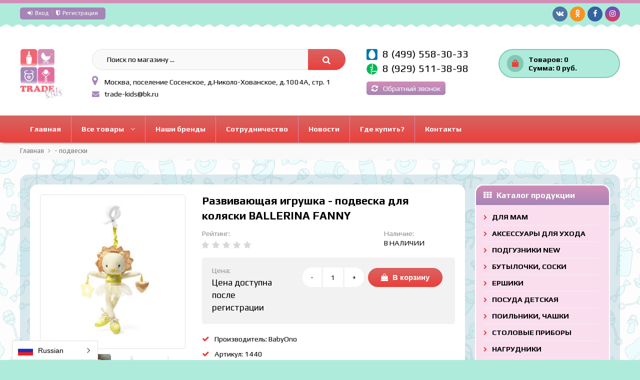

--- FILE ---
content_type: text/html; charset=UTF-8
request_url: https://www.trade-kids.ru/shop/2846/desc/razvivajushhaja-igrushka-podveska-dlja-koljaski-ballerina-fanny
body_size: 18164
content:
<!DOCTYPE html>
<html>
<head>
 <title>Развивающая игрушка - подвеска для коляски BALLERINA FANNY - КАТАЛОГ ТОВАРОВ - Trade-kids - Оптовая торговля детскими товарами</title>
 <meta http-equiv="content-type" content="text/html; charset=UTF-8">
 <meta name="viewport" content="width=device-width,initial-scale=1">
 <meta http-equiv="X-UA-Compatible" content="IE=edge" />
 <meta property="og:type" content="product" />
 <meta property="og:title" content="Развивающая игрушка - подвеска для коляски BALLERINA FANNY" />
 <meta property="og:description" content="" />
 <meta property="og:image" content="/_sh/28/2846.jpg" />
 <meta property="og:url" content="" />
 <meta property="og:site_name" content="Tradekids" />
 <meta name="keywords" content="- подвески , BabyOno , 1440" />
 <meta name="description" content="Развивающая игрушка - подвеска для коляски BALLERINA FANNY ДЕТСКИЕ ИГРУШКИ - подвески" />
<meta property="og:image" content="https://www.trade-kids.ru/_sh/28/2846.jpg" />
 <link type="text/css" rel="stylesheet" href="/_st/my.css" />
 <link rel="stylesheet" href="https://use.fontawesome.com/releases/v5.13.0/css/all.css">
 <link type="text/css" rel="StyleSheet" href="/_st/shop.css?v=111825" />
 

	<link rel="stylesheet" href="/.s/src/base.min.css" />
	<link rel="stylesheet" href="/.s/src/layer4.min.css" />

	<script src="/.s/src/jquery-1.12.4.min.js"></script>
	
	<script src="/.s/src/uwnd.min.js"></script>
	<script src="//s747.ucoz.net/cgi/uutils.fcg?a=uSD&ca=2&ug=999&isp=1&r=0.644840673623985"></script>
	<link rel="stylesheet" href="/.s/src/ulightbox/ulightbox.min.css" />
	<script src="/.s/src/ulightbox/ulightbox.min.js"></script>
	<script src="/.s/src/shop_utils.js"></script>
	<script>
/* --- UCOZ-JS-DATA --- */
window.uCoz = {"site":{"host":"trade-kids.my1.ru","id":"5trade-kids","domain":"trade-kids.ru"},"module":"shop","language":"ru","sh_curr":{"2":{"default":1,"code":"RUR","disp":"руб.","rate":1,"name":"Рубли","dpos":0}},"sign":{"7251":"Запрошенный контент не может быть загружен. Пожалуйста, попробуйте позже.","3125":"Закрыть","7254":"Изменить размер","7253":"Начать слайд-шоу","210178":"Замечания","5255":"Помощник","10075":"Обязательны для выбора","7252":"Предыдущий","3300":"Ошибка","3238":"Опции","7287":"Перейти на страницу с фотографией.","3129":"Доступ запрещён. Истёк период сессии.","3255":"Сохранить","5458":"Следующий"},"sh_curr_def":2,"uLightboxType":1,"mf":"5trade-kids","country":"US","layerType":4,"ver":1,"shop_price_f":["%01.2f",""],"ssid":"113367353430536126203","shop_price_separator":"","sh_goods":{"2846":{"old_price":"0.00","price":"887.05","imgs":["/_sh/28/2846m.jpg","/_sh/28/2846m_1.jpg","/_sh/28/2846m_2.jpg","/_sh/28/2846m_3.jpg","/_sh/28/2846m_4.jpg","/_sh/28/2846m_5.jpg","/_sh/28/2846m_6.jpg","/_sh/28/2846m_7.jpg","/_sh/28/2846m_8.jpg"]}}};
/* --- UCOZ-JS-CODE --- */

		function eRateEntry(select, id, a = 65, mod = 'shop', mark = +select.value, path = '', ajax, soc) {
			if (mod == 'shop') { path = `/${ id }/edit`; ajax = 2; }
			( !!select ? confirm(select.selectedOptions[0].textContent.trim() + '?') : true )
			&& _uPostForm('', { type:'POST', url:'/' + mod + path, data:{ a, id, mark, mod, ajax, ...soc } });
		}

		function updateRateControls(id, newRate) {
			let entryItem = self['entryID' + id] || self['comEnt' + id];
			let rateWrapper = entryItem.querySelector('.u-rate-wrapper');
			if (rateWrapper && newRate) rateWrapper.innerHTML = newRate;
			if (entryItem) entryItem.querySelectorAll('.u-rate-btn').forEach(btn => btn.remove())
		}
checkNumber_header = 'Замечания';
		checkNumber_err = 'Опции<ul>%err_msg%</ul>Обязательны для выбора';
function loginPopupForm(params = {}) { new _uWnd('LF', ' ', -250, -100, { closeonesc:1, resize:1 }, { url:'/index/40' + (params.urlParams ? '?'+params.urlParams : '') }) }
/* --- UCOZ-JS-END --- */
</script>

	<style>.UhideBlock{display:none; }</style>
	<script type="text/javascript">new Image().src = "//counter.yadro.ru/hit;noadsru?r"+escape(document.referrer)+(screen&&";s"+screen.width+"*"+screen.height+"*"+(screen.colorDepth||screen.pixelDepth))+";u"+escape(document.URL)+";"+Date.now();</script><script type="text/javascript">if(['www.trade-kids.ru','www.trade-kids.ru'].indexOf(document.domain)<0)document.write('<meta http-equiv="refresh" content="0; url=https://www.trade-kids.ru'+window.location.pathname+window.location.search+window.location.hash+'">');</script><link rel="stylesheet" href="/_st/shop.css" /><script src="/.s/src/shop.js"></script><style>
				@font-face {
					font-family: "FontAwesome";
					font-style: normal;
					font-weight: normal;
					src: url("/.s/src/panel-v2/fonts/fontawesome-webfont.eot?#iefix&v=4.3.0") format("embedded-opentype"), url("/.s/src/panel-v2/fonts/fontawesome-webfont.woff2?v=4.3.0") format("woff2"), url("/.s/src/panel-v2/fonts/fontawesome-webfont.woff?v=4.3.0") format("woff"), url("/.s/src/panel-v2/fonts/fontawesome-webfont.ttf?v=4.3.0") format("truetype"), url("/.s/src/panel-v2/fonts/fontawesome-webfont.svg?v=4.3.0#fontawesomeregular") format("svg");
				}
			</style>
</head>

<body class="base">


<!--U1TOP1Z--><div class="topfon">
<div class="container clearfix"> 
 <div class="topfon-left">
 <div class="topfon-right-list-box"> 
 <ul class="topfon-right-list"> 
  
 <li><a href="javascript:;" rel="nofollow" onclick="loginPopupForm(); return false;"><i class="fa fa-sign-in topfon-right-list-fa"></i>Вход</a></li> 
 <li><a href="/index/3"><i class="fa fa-shield topfon-right-list-fa"></i>Регистрация</a></li> 
  
 </ul> 
 </div> 
 </div> 
 <div class="soc23-right">
 <ul class="soc23">
 <li class="vk-color"><a href="https://vk.com/tdtradekids"><div class="soc23fa"><i class="fa fa-vk"></i></div></a></li> 
 <li class="ok-color"><a href="https://ok.ru/tradekids"><div class="soc23fa"><i class="fa fa-odnoklassniki"></i></div></a></li> 
 <li class="fb-color"><a href="https://www.facebook.com/tradekids/"><div class="soc23fa"><i class="fa fa-facebook"></i></div></a></li> 
 <li class="inst-color"><a href="https://www.instagram.com/trade_kids/"><div class="soc23fa"><i class="fa fa-instagram"></i></div></a></li> 
 </ul> 
 </div> 
 </div> 
 </div> 
 </div><!--/U1TOP1Z-->
 <!--U1AHEADER1Z--><div class="hedfon">
<div class="container clearfix"> 
 <header>
 <div class="clearboth"> 
 <div class="hedfon-left"> 
 <a href="/"><img src="/imag2/logo2.png" class="hedlogo"></a> 
 <a href="/"><img src="/imag2/moblogo.png" class="moblogo"></a> 
 </div> 
 <div class="hedfon-right"> 
 <div class="hedfon-right-1"> 
 <div id='search-box'>
 <form action='/shop/search' id='search-form' method='get' target='_top' onsubmit='this.sfSbm.disabled=true'>
 <input id='search-text' name='query' placeholder='Поиск по магазину ...' type='text'/>
 <button id='search-button' type="submit" name='sfSbm'><i class="fa fa-search fasearch78"></i></button>
 </form>
 </div> 

 <ul class="hedcont1"> 
 <li><i class="fa fa-map-marker fahedmap"></i><a href="#">Москва, поселение Сосенское, д.Николо-Хованское, д.1004А, стр. 1</a></li> 
 <li><i class="fa fa-envelope fahedmail"></i><a href="mailto:trade-kids@bk.ru">trade-kids@bk.ru</a></li> 
 </ul> 
 
 </div> 
 <div class="hedfon-right-2"> 
 <div class="hedfon-right-3">
 <ul class="hedcont2"> 
 <li><img src="/imag2/499.png" class="hedimag"><a href="tel:84995583033">8 (499) 558-30-33</a></li>
 <li><img src="/imag2/929.png" class="hedimag"><a href="tel:89295113898">8 (929) 511-38-98</a></li>
 </ul> 
 <div class="perezvon-but1-marg">
 <a class="perezvon-but1 ulightbox" href="#call-back-form"><i class="fa fa-refresh perezvon-but1-fa"></i>Обратный звонок</a> 
 </div> 
 </div> 
 <div class="hedfon-right-4"> 
 <a href="/shop/checkout"><div class="korz-box45"><div id="shop-basket"><i class="fas fa-shopping-bag korz-box45-fa"></i>
 
 <div class="empty">
 <div class="totalnum2"><b>Товаров:</b> 0</div> 
 <div class="totalnum2"><b>Сумма:</b> 0 руб.</div>
 </div>
 
 


 <style>
 .korz-box45{background:#afebdb;-webkit-border-radius:50px;-moz-border-radius:50px;border-radius:50px;border:2px solid #81c8b5;
 padding:10px 15px;display:block;position:relative;overflow:hidden;text-decoration:none;margin-bottom:5px;transition:ease-in 0.1s;}
 .korz-box45:hover{background:#e1e1e1;transition:ease-out 0.1s;} 
.korz-box45-fa{color:#eb3f3b;margin-right:10px;background:#81c8b5;-webkit-border-radius:50px;-moz-border-radius:50px;border-radius:50px;
 padding:10px;float:left;text-decoration:none;} 
 .totalnum2{line-height:17px;}
 
 #shop-basket, .empty:hover { text-align:left;padding-top:0px;color:#000 !important; }
 #shop-basket, .total:hover {font-weight: bold;color:#000 !important;}
 
 #shop-basket ul { margin:0; padding:0; text-align:left; list-style:none }
 #shop-basket li { margin:0 0 5px 0; padding-left:35px }
 #shop-basket .sb-name { margin-right:18px; }
 #shop-basket .sb-cost { margin-right:18px; color: gray; }
 #shop-basket .sb-func { float:right; cursor:pointer; width:16px; height:16px; margin:0;}
 #shop-basket a.remove { background:url('/.s/img/sh/del.png') no-repeat 3px 0; }
 #shop-basket a.remove:hover { background:url('/.s/img/sh/del.png') no-repeat 3px -16px; }
 #shop-basket .empty { text-align:left;padding-top:0px; }
 #shop-basket .total {font-weight: bold;}
 #shop-basket .total, #shop-basket .disc { text-align:right; }
 #shop-basket .disc-info { font-style: italic; }
 </style>

 <script><!--
 var lock_buttons = 0;

 function clearBasket(){
 if(lock_buttons) return false; else lock_buttons = 1;
 var el = $('#shop-basket');
 if(el.length){ var g=document.createElement("div"); $(g).addClass('myWinGrid').attr("id",'shop-basket-fade').css({"left":"0","top":"0","position":"absolute","border":"#CCCCCC 1px solid","width":$(el).width()+'px',"height":$(el).height()+'px',"z-index":5}).hide().on('mousedown', function(e){e.stopPropagation();e.preventDefault();_uWnd.globalmousedown();}).html('<div class="myWinLoad" style="margin:5px;"></div>'); $(el).append(g); $(g).show(); }
 _uPostForm('',{type:'POST',url:'/shop/basket',data:{'mode':'clear'}});
 ga_event('basket_clear');
 return false;
 }

 function removeBasket(id){
 if(lock_buttons) return false; else lock_buttons = 1;
 $('#basket-item-'+id+' .sb-func').removeClass('remove').addClass('myWinLoadS').attr('title','');
 _uPostForm('',{type:'POST',url:'/shop/basket',data:{'mode':'del', 'id':id}});
 return false;
 }

 function add2Basket(id, pref){
 if(lock_buttons) return false; else lock_buttons = 1;
 var opt = [], err_msg = '', err_msgs = [], radio_options = {}, el_id = {};
 $('#b'+pref+'-'+id+'-basket').attr('disabled','disabled');
 $('#'+pref+'-'+id+'-basket').removeClass('done').removeClass('err').removeClass('add').addClass('wait').attr('title','');
 $('#'+pref+'-'+id+'-options-selectors').find('select, input').each(function(){
 switch (this.type) {
 case 'radio':
 el_id = this.id.split('-');
 ((typeof (radio_options[el_id[3]]) == 'undefined') && (radio_options[el_id[3]] = { 'val': - 1, 'id': this.id }));
 (this.checked && (radio_options[el_id[3]]['val'] = this.value));
 break;
 case 'checkbox':
 if (this.checked && (this.value !== '')) {
 if(this.value !== ''){
 opt.push(this.id.split('-')[3]+'-'+this.value);
 } else {
 err_msgs.push({'id':this.id.split('-')[3], 'msg':'<li>'+$(this).parent().parent().find('span.opt').html().replace(':', '')+'</li>'});
 }
 }
 break;
 default:
 if (this.value !== '') {
 opt.push(this.id.split('-')[3]+'-'+this.value);
 } else {
 err_msgs.push({'id':this.id.split('-')[3], 'msg':'<li>'+$(this).parent().parent().find('span.opt').html().replace(':', '')+'</li>'});
 }
 }
 });
 for(i in radio_options){
 if(radio_options[i]['val'] != -1){
 opt.push(radio_options[i]['id'].split('-')[3]+'-'+radio_options[i]['val']);
 }else{
 err_msgs.push({'id':radio_options[i]['id'].split('-')[3], 'msg':'<li>'+$('#'+radio_options[i]['id']).parent().parent().parent().find('span.opt').html().replace(':', '')+'</li>'});
 }
 }

 err_msgs.sort(function(a, b){ return ((a['id'] > b['id']) ? 1 : -1); });
 for (var i=0; i<err_msgs.length; i++) { err_msg += err_msgs[i]['msg']; }

 if(err_msg == ''){
 _uPostForm('',{type:'POST',url:'/shop/basket',data:{'mode':'add', 'id':id, 'pref':pref, 'opt':opt.join(':'), 'cnt':$('#q'+pref+'-'+id+'-basket').val()}});
 ga_event('basket_add');
 }else{
 lock_buttons = 0;
 shop_alert('<div class="MyWinError">Опции<ul>'+err_msg+'</ul>обязательны для выбора</div>','Замечания','warning',350,100,{tm:8000,align:'left',icon:'/.s/img/icon/warning.png', 'onclose': function(){ $('#b'+pref+'-'+id+'-basket').removeAttr('disabled'); $('#'+pref+'-'+id+'-basket').removeClass('wait').addClass('add'); }});
 }
 return false;
 }

 function buyNow(id, pref){
 if(lock_buttons) return false; else lock_buttons = 1;
 var opt = [], err_msg = '', err_msgs = [], radio_options = {}, el_id = {};
 $('#b'+pref+'-'+id+'-buynow').attr('disabled', 'disabled');
 $('#'+pref+'-'+id+'-buynow').removeClass('done').removeClass('err').removeClass('now').addClass('wait').attr('title','');
 $('#'+pref+'-'+id+'-options-selectors').find('select, input').each(function(){
 switch (this.type) {
 case 'radio':
 el_id = this.id.split('-');
 ((typeof (radio_options[el_id[3]]) == 'undefined') && (radio_options[el_id[3]] = { 'val': - 1, 'id': this.id }));
 (this.checked && (radio_options[el_id[3]]['val'] = this.value));
 break;
 case 'checkbox':
 if (this.checked && (this.value !== '')) {
 if(this.value !== ''){
 opt.push(this.id.split('-')[3]+'-'+this.value);
 } else {
 err_msgs.push({'id':this.id.split('-')[3], 'msg':'<li>'+$(this).parent().parent().find('span.opt').html().replace(':', '')+'</li>'});
 }
 }
 break;
 default:
 if (this.value !== '') {
 opt.push(this.id.split('-')[3]+'-'+this.value);
 } else {
 err_msgs.push({'id':this.id.split('-')[3], 'msg':'<li>'+$(this).parent().parent().find('span.opt').html().replace(':', '')+'</li>'});
 }
 }
 });
 for(i in radio_options){
 if(radio_options[i]['val'] != -1){
 opt.push(radio_options[i]['id'].split('-')[3]+'-'+radio_options[i]['val']);
 }else{
 err_msgs.push({'id':radio_options[i]['id'].split('-')[3], 'msg':'<li>'+$('#'+radio_options[i]['id']).parent().parent().parent().find('span.opt').html().replace(':', '')+'</li>'});
 }
 }

 err_msgs.sort(function(a, b){ return ((a['id'] > b['id']) ? 1 : -1); });
 for (var i=0; i<err_msgs.length; i++) { err_msg += err_msgs[i]['msg']; }

 if(err_msg == ''){
 _uPostForm('',{type:'POST',url:'/shop/basket',data:{'mode':'add', 'id':id, 'pref':pref, 'opt':opt.join(':'), 'cnt':$('#q'+pref+'-'+id+'-basket').val(), 'now':1}});
 ga_event('basket_buynow');
 }else{
 lock_buttons = 0;
 shop_alert('<div class="MyWinError">Опции<ul>'+err_msg+'</ul>обязательны для выбора</div>','Замечания','warning',350,100,{tm:8000,align:'left',icon:'/.s/img/icon/warning.png', 'onclose': function(){ $('#b'+pref+'-'+id+'-buynow').removeAttr('disabled'); $('#'+pref+'-'+id+'-buynow').removeClass('wait').addClass('add'); }});
 }
 return false;
 }
 //-->
 </script></div></div></a> 
 <div style="display:none;"><a class="izbr" href="/shop/wishlist"><i class="fas fa-heart izbr-fa"></i>Список желаний</a></div> 
 </div> 
 </div> 
 </div> 
 </div> 
 
 </header>
 </div> 
 </div>


<!-- обратный звонок -->
<div id="call-back-form"> 

				<script>
					function _uploadCheck() {
						var w=_uWnd.all[this.upload_wnd];
						if (!w || w.state.destroyed) return;
						w._myuploadTimer=setTimeout("_uploadProgress('"+this.upload_id+"',"+this.upload_wnd+")",3000);
					}
					function _uploadProgress(upId,widx) {
						if (_uWnd.all[widx]) _uWnd.all[widx]._myuploadTimer=null;
						var o={upload_wnd:widx,upload_id:upId,dataType:'json',type:'GET',timeout:5000,cache:1,success:_uploadTick,error: function(a, b, c) { console.log('Test!', a, '-', b, '-', c); }};
						try {
							_uAjaxRequest("/.uploadstatus?upsession="+upId,o);
						} catch(e) {
							_uploadCheck.call(o,null,'error');
						}
					}
					function _uploadTick(data,st) {
						var w=_uWnd.all[this.upload_wnd];
						if (!w || w.state.destroyed) return;
						if (data.state=='error') {
							if (data.status==413) _uWnd.alert('Суммарный размер файлов превышает допустимое значение 15 МБ','',{w:230,h:80,tm:3000});
							else _uWnd.alert('Ошибка соединения, попробуйте позже ('+data.status+')','',{w:230,h:80,tm:3000});
							w.close();
							sblmb2=0;
							return;
						} else if (data.state=='starting' && w._myuploadStarted) {
							_uWnd.alert('Ошибка соединения, попробуйте позже','',{w:230,h:80,tm:3000});
							w.close();
							return;
						} else if (data.state=='uploading' || data.state=='done') {
							var cents;
							if (data.state=='done' || data.size==0) {
								w.footer('');
							} else {
								cents=Math.floor(data.received/data.size*1000)/10;
								w.footer('<div style="border:1px solid;position:relative"><div class="myWinTD2" style="width:'+Math.floor(cents)+'%;height:20px"></div><div style="text-align:center;position:absolute;left:0;top:0;width:100%;height:20px;font-size:14px">'+cents+'% ('+Math.floor(data.received/1024)+' Kb)</div></div>');
							}
							w._myuploadStarted=1;
							if (data.state=='done') {
								sblmb2=0;
								return;
							}
						}
						_uploadCheck.call(this);
					}
					var sblmb2=0;

					function funbVWmm( form, token = {} ) {
						var act='/mail/', upref='O8Zy1VN75l', uploadId, wnd;
						try { var tr=checksubmit(); if (!tr){return false;} } catch(e) {}
						if (sblmb2==1) { return false; }
						sblmb2=1;
						window._uploadIdx = window._uploadIdx ? window._uploadIdx+1 : 1;
						uploadId = 'up' + window._uploadIdx + '_' + upref;

						form.action=act+'?upsession='+uploadId;

						wnd = new _uWnd(
							'sendMFe2',
							'Отправка сообщения',
							-350,
							-100,
							{
								footerh:25,
								footerc:' ',
								modal:1,
								closeonesc:1,
								resize:0,
								hidefooter:0,
								contentsizeprio:0,
								onbeforeclose:function(){},
								onclose:function(wnd) {
									if (wnd._myuploadTimer) clearTimeout(wnd._myuploadTimer);
									wnd._myuploadTimer=null;
								}
							},
							{ form, data:token }
						);

						wnd._myuploadStarted=0;
						_uploadCheck.call({upload_wnd:wnd.idx,upload_id:uploadId});

						return false
					}

					jQuery(function($) {
						if ($("input[id=policy]").length) {
							$('body').on("submit","form[name=mform]", function() {
								if (!$('input[id=policy]:checked').length) {
									$("input[id=policy]").next().css({"cssText":"color: red !important","text-decoration":"underline"});
									return false;
								} else {
									$("input[id=policy]").next().removeAttr('style');
								}
							});

							$('body').on("change","#policy", function() {
								$("input[id=policy]").next().removeAttr('style');
							});
						}
					});
				</script>
			<form method="post" name="mform" id="mffbVWmm" class="mform-2" enctype="multipart/form-data" onsubmit="return funbVWmm(this)" data-submitter="funbVWmm">
				<input type="hidden" name="jkd498" value="1">
				<input type="hidden" name="jkd428" value="1">
				<input type=hidden name=f1 value=no@mail.net>
<input type=hidden name=f2 value=Zayavka>
 
<div class="call-back-form-body">
 <div class="title-1-zvonok">Обратный звонок</div> 
 <input type="text" name="f3" size="30" class="formbox1" maxlength="70" placeholder="* Ваше имя"> 
 <input type="text" name="f4" size="30" class="formbox1" maxlength="70" placeholder="* Номер телефона"> 
 <input type="text" name="f5" size="30" class="formbox1" maxlength="70" placeholder="* День и время для звонка"> 
 <button type="submit" style="width:100%;"><i class="fa fa-send-o"></i> Жду звонка</button>
 <div class="call-back-form-text11"><br>
 *Все поля обязательны для заполнения. <br>Мы перезвоним в указанное время
</div>
</div>
				<input type="hidden" name="id" value="2" />
				<input type="hidden" name="a" value="1" />
				<input type="hidden" name="o" value="1" />
			</form> 
</div><!--/U1AHEADER1Z-->
 <!--U1MENU1Z--><div class="navfon">
<div class="container clearfix"> 

<link rel="stylesheet" type="text/css" href="/css2/nav.css"> 
 <a class="toggleMenu" href="#"><i class="fa fa-bars" style="margin-right:10px;"></i>Меню сайта</a>
<ul class="nav">
 <li>
 <a href="/">Главная</a>
 </li>
 
 <li class="test">
 <a href="/shop/all">Все товары <i class="fa fa-angle-down navfa4"></i></a>
 <ul>
 <li><a href="/shop/rasprodazha-sale">Sale %</a></li>
 <li><a href="/news/akcii/1-0-1">Акции</a></li>
 </ul>
 </li>
 <li>
 <a href="/index/0-11">Наши бренды</a>
 <li>
 <a href="/blog">Сотрудничество</a>
 </li>
 <li>
 <a href="/news">Новости</a>
 <li>
 <a href="/index/gde_kupit/0-4">Где купить?</a>
 </li> 
 <li>
 <a href="/index/obratnaya_svyaz/0-3">Контакты</a>
 </li> 
</ul>
 

 
<script type="text/javascript" src="/js2/nav.js"></script> 
 
 
 </div>
 </div>
 
 
 
<div class="nodisp8"> 
 <div class="container clearfix"> 
 
 <input type="checkbox" id="spoiler2" /> 
 <label for="spoiler2">Каталог продукции</label>
 <div class="spoiler">
<!-- <block1> -->

<div class="block3">
 <div class="blockcontent3"><!-- <bc> --><ul class="cat-tree" style="padding-left:0!important; display:block;"><li id="cid-6">
						<i></i>
						<a id="lid-6" class="catref" href="/shop/dlja-mam">ДЛЯ МАМ</a>&nbsp;<b>(30)</b>
					</li><li id="cid-18">
						<i></i>
						<a id="lid-18" class="catref" href="/shop/aksessuary-dlja-ukhoda">АКСЕССУАРЫ ДЛЯ УХОДА</a>&nbsp;<b>(52)</b>
					</li><li id="cid-59">
						<i></i>
						<a id="lid-59" class="catref" href="/shop/podguzniki">ПОДГУЗНИКИ NEW</a>&nbsp;<b>(54)</b>
					</li><li id="cid-25">
						<i></i>
						<a id="lid-25" class="catref" href="/shop/butylochki">БУТЫЛОЧКИ, СОСКИ</a>&nbsp;<b>(53)</b>
					</li><li id="cid-1">
						<i></i>
						<a id="lid-1" class="catref" href="/shop/vse-dlja-kormlenija">ЕРШИКИ</a>&nbsp;<b>(16)</b>
					</li><li id="cid-28">
						<i></i>
						<a id="lid-28" class="catref" href="/shop/posuda-detskaja">ПОСУДА ДЕТСКАЯ</a>&nbsp;<b>(46)</b>
					</li><li id="cid-16">
						<i></i>
						<a id="lid-16" class="catref" href="/shop/posuda-poilniki-stolovye-pribory-dlja-malyshej">ПОИЛЬНИКИ, ЧАШКИ</a>&nbsp;<b>(34)</b>
					</li><li id="cid-27">
						<i></i>
						<a id="lid-27" class="catref" href="/shop/stolovye-pribory">СТОЛОВЫЕ ПРИБОРЫ</a>&nbsp;<b>(24)</b>
					</li><li id="cid-17">
						<i></i>
						<a id="lid-17" class="catref" href="/shop/nagrudniki">НАГРУДНИКИ</a>&nbsp;<b>(57)</b>
					</li><li id="cid-9">
						<i></i>
						<a id="lid-9" class="catref" href="/shop/pusyshki">ПУСТЫШКИ, ДЕРЖАТЕЛИ</a>&nbsp;<b>(63)</b>
					</li><li id="cid-19">
						<i></i>
						<a id="lid-19" class="catref" href="/shop/prorezovateli">ПРОРЕЗЫВАТЕЛИ</a>&nbsp;<b>(62)</b>
					</li><li id="cid-12">
							<input type="hidden" id="cid-p-12" value="1">
							<u class="plus" onclick="shopCatExpand(this,'5trade-kidsuShopC');"></u>
							<a id="lid-12" class="catref" href="/shop/vse-dlja-kupanija" ondblclick="return shopCatExpand($(this).prev(),'5trade-kidsuShopC')">ВСЕ ДЛЯ КУПАНИЯ</a>&nbsp;<b>(136)</b>
							<ul class="cat-tree"><li id="cid-40">
						<i></i>
						<a id="lid-40" class="catref" href="/shop/vse-dlja-kupanija/polotence">- полотенца</a>&nbsp;<b>(15)</b>
					</li><li id="cid-41">
						<i></i>
						<a id="lid-41" class="catref" href="/shop/vse-dlja-kupanija/igrushki">- игрушки</a>&nbsp;<b>(22)</b>
					</li><li id="cid-42">
						<i></i>
						<a id="lid-42" class="catref" href="/shop/vse-dlja-kupanija/termometr">- термометры</a>&nbsp;<b>(19)</b>
					</li><li id="cid-47">
						<i></i>
						<a id="lid-47" class="catref" href="/shop/vse-dlja-kupanija/gubki-rukavichki">- губки, рукавички</a>&nbsp;<b>(31)</b>
					</li><li id="cid-43">
						<i></i>
						<a id="lid-43" class="catref" href="/shop/vse-dlja-kupanija/prochee">- прочее</a>&nbsp;<b>(21)</b>
					</li><li id="cid-55">
						<i></i>
						<a id="lid-55" class="catref" href="/shop/vse-dlja-kupanija/krugi-dlja-kupanija">- круги для купания</a>&nbsp;<b>(7)</b>
					</li></ul></li><li id="cid-3">
							<input type="hidden" id="cid-p-3" value="1">
							<u class="plus" onclick="shopCatExpand(this,'5trade-kidsuShopC');"></u>
							<a id="lid-3" class="catref" href="/shop/detskie-igrushki" ondblclick="return shopCatExpand($(this).prev(),'5trade-kidsuShopC')">ДЕТСКИЕ ИГРУШКИ</a>&nbsp;<b>(192)</b>
							<ul class="cat-tree"><li id="cid-13">
						<i></i>
						<a id="lid-13" class="catref" href="/shop/detskie-igrushki/razvivajushhie-podveski">- подвески</a>&nbsp;<b>(35)</b>
					</li><li id="cid-21">
						<i></i>
						<a id="lid-21" class="catref" href="/shop/detskie-igrushki/pogremushki">- погремушки</a>&nbsp;<b>(36)</b>
					</li><li id="cid-44">
						<i></i>
						<a id="lid-44" class="catref" href="/shop/detskie-igrushki/igrushki-pishhalki">- пищалки</a>&nbsp;<b>(18)</b>
					</li><li id="cid-39">
						<i></i>
						<a id="lid-39" class="catref" href="/shop/detskie-igrushki/igrovye-nabory">- игровые наборы</a>&nbsp;<b>(5)</b>
					</li><li id="cid-45">
						<i></i>
						<a id="lid-45" class="catref" href="/shop/detskie-igrushki/mjagkie-igrushki">- мягкие игрушки</a>&nbsp;<b>(39)</b>
					</li><li id="cid-46">
						<i></i>
						<a id="lid-46" class="catref" href="/shop/detskie-igrushki/muz-igrushki">- муз. игрушки</a>&nbsp;<b>(5)</b>
					</li><li id="cid-7">
						<i></i>
						<a id="lid-7" class="catref" href="/shop/detskie-igrushki/muzykalnye-karuseli">- музыкальные карусели</a>&nbsp;<b>(9)</b>
					</li><li id="cid-8">
						<i></i>
						<a id="lid-8" class="catref" href="/shop/detskie-igrushki/razvivajushhie-kovriki">- развивающие коврики</a>&nbsp;<b>(4)</b>
					</li><li id="cid-51">
						<i></i>
						<a id="lid-51" class="catref" href="/shop/detskie-igrushki/dugi-pogremushki-dlja-koljasok">- дуги, погремушки для колясок</a>&nbsp;<b>(4)</b>
					</li><li id="cid-52">
						<i></i>
						<a id="lid-52" class="catref" href="/shop/detskie-igrushki/razvivajushhie-igrushki">- развивающие игрушки NEW</a>&nbsp;<b>(20)</b>
					</li></ul></li><li id="cid-24">
						<i></i>
						<a id="lid-24" class="catref" href="/shop/nosochki-carapki">НОСОЧКИ</a>&nbsp;<b>(23)</b>
					</li><li id="cid-30">
							<input type="hidden" id="cid-p-30" value="1">
							<u class="plus" onclick="shopCatExpand(this,'5trade-kidsuShopC');"></u>
							<a id="lid-30" class="catref" href="/shop/pinetki" ondblclick="return shopCatExpand($(this).prev(),'5trade-kidsuShopC')">ДЕТСКАЯ ОДЕЖДА</a>&nbsp;<b>(20)</b>
							<ul class="cat-tree"><li id="cid-57">
						<i></i>
						<a id="lid-57" class="catref" href="/shop/pinetki/dlja-malchikov">для мальчиков</a>
					</li><li id="cid-58">
						<i></i>
						<a id="lid-58" class="catref" href="/shop/pinetki/dlja-devochek">для девочек</a>
					</li><li id="cid-50">
						<i></i>
						<a id="lid-50" class="catref" href="/shop/pinetki/shapochki-rukavichki">ШАПОЧКИ, РУКАВИЧКИ</a>&nbsp;<b>(19)</b>
					</li></ul></li><li id="cid-23">
						<i></i>
						<a id="lid-23" class="catref" href="/shop/pledy-odejala">ПЛЕДЫ, ОДЕЯЛА</a>&nbsp;<b>(11)</b>
					</li><li id="cid-15">
						<i></i>
						<a id="lid-15" class="catref" href="/shop/pelenki-klienki">ПЕЛЕНКИ, КЛЕЕНКИ</a>&nbsp;<b>(13)</b>
					</li><li id="cid-48">
							<input type="hidden" id="cid-p-48" value="1">
							<u class="plus" onclick="shopCatExpand(this,'5trade-kidsuShopC');"></u>
							<a id="lid-48" class="catref" href="/shop/komnata-malysha" ondblclick="return shopCatExpand($(this).prev(),'5trade-kidsuShopC')">КОМНАТА МАЛЫША</a>&nbsp;<b>(13)</b>
							<ul class="cat-tree"><li id="cid-49">
						<i></i>
						<a id="lid-49" class="catref" href="/shop/komnata-malysha/nochniki-svetilniki">- Ночники, Светильники</a>&nbsp;<b>(1)</b>
					</li><li id="cid-14">
						<i></i>
						<a id="lid-14" class="catref" href="/shop/komnata-malysha/bezopasnost">- Безопасность (защита)</a>&nbsp;<b>(12)</b>
					</li><li id="cid-54">
						<i></i>
						<a id="lid-54" class="catref" href="/shop/komnata-malysha/radionjani-new">- Радионяни NEW</a>
					</li></ul></li><li id="cid-10">
						<i></i>
						<a id="lid-10" class="catref" href="/shop/manezhi">МАНЕЖИ</a>&nbsp;<b>(1)</b>
					</li><li id="cid-20">
						<i></i>
						<a id="lid-20" class="catref" href="/shop/stulchiki-dlja-kormlenija">СТУЛЬЧИКИ ДЛЯ КОРМЛЕНИЯ</a>
					</li><li id="cid-33">
						<i></i>
						<a id="lid-33" class="catref" href="/shop/progulki-puteshestvija">ПРОГУЛКИ, ПУТЕШЕСТВИЯ</a>&nbsp;<b>(8)</b>
					</li><li id="cid-60">
						<i></i>
						<a id="lid-60" class="catref" href="/shop/bytovaja-khimija">БЫТОВАЯ ХИМИЯ</a>
					</li><li id="cid-36">
						<i></i>
						<a id="lid-36" class="catref" href="/shop/rasprodazha-sale">РАСПРОДАЖА (SALE)</a>&nbsp;<b>(41)</b>
					</li></ul><!-- </bc> --></div>
</div>
<div class="block-bottom"></div>

<!-- </block1> --> 
 </div> 
 
 

</div>
 </div><!--/U1MENU1Z-->
 <!--U1PATH1Z-->
<div class="pathfon">
<div class="container clearfix"> 
 
<div class="clearboth">
 
<div class="pathleft">
 
 <a href="/">Главная</a> <i class="fa fa-angle-right fapath"></i> - подвески
  
 
</div>

 
<div class="pathright">
 
</div>

</div>
 
</div>
</div>
 <!--/U1PATH1Z-->
<div class="container clearfix">
<div class="allcontfon">
 
 <!-- <middle> -->

 <div class="content-wrap clearfix ">
 
 <section>
 <div class="content">
 <!-- <body> -->
 
 <div class="clearboth"> 
 <div class="magaz-left">
<div class="strtovpic">
 
 <div class="birka234" style="padding:20px;">
 
 </div>
 <script>
//['original_img_url','org_width','org_height','resized_img_url','res_width','res_height','img_alt','img_title']
var allEntImgs2846=[["/_sh/28/2846.jpg",0,0,"/_sh/28/2846m.jpg",160,190,null,null,null,null,null],["/_sh/28/2846_1.jpg",0,0,"/_sh/28/2846m_1.jpg",160,190,"/_sh/28/2846b_1.jpg",480,480,null,null],["/_sh/28/2846_2.jpg",0,0,"/_sh/28/2846m_2.jpg",160,190,"/_sh/28/2846b_2.jpg",480,480,null,null],["/_sh/28/2846_3.jpg",0,0,"/_sh/28/2846m_3.jpg",160,190,"/_sh/28/2846b_3.jpg",480,480,null,null],["/_sh/28/2846_4.jpg",0,0,"/_sh/28/2846m_4.jpg",160,190,"/_sh/28/2846b_4.jpg",480,480,null,null],["/_sh/28/2846_5.jpg",0,0,"/_sh/28/2846m_5.jpg",160,190,"/_sh/28/2846b_5.jpg",480,480,null,null],["/_sh/28/2846_6.jpg",0,0,"/_sh/28/2846m_6.jpg",160,190,"/_sh/28/2846b_6.jpg",480,480,null,null],["/_sh/28/2846_7.jpg",0,0,"/_sh/28/2846m_7.jpg",160,190,"/_sh/28/2846b_7.jpg",480,480,null,null],["/_sh/28/2846_8.jpg",0,0,"/_sh/28/2846m_8.jpg",160,190,"/_sh/28/2846b_8.jpg",480,480,null,null]]</script>
 <script type="text/javascript">
 function _bldCont(indx){
 var bck=indx-1;var nxt=indx+1;
 if (bck<0){bck = allEntImgs2846.length-1;}
 if (nxt>=allEntImgs2846.length){nxt=0;}
 var imgs='';
 if (allEntImgs2846.length>1){
 for (var i=0;i<allEntImgs2846.length;i++){var img=i+1;
 if(allEntImgs2846[i][0].length<1){continue;}
 if (i==indx){imgs += '<b class="pgSwchA">'+img+'</b> ';}
 else {imgs += '<a class="pgSwch" href="javascript://" rel="nofollow" onclick="_bldCont('+i+');return false;">'+img+'</a> ';}
 }
 imgs = '<div align="center" style="padding:8px 0 5px 0;white-space:nowrap;overflow:auto;overflow-x:auto;overflow-y:hidden;"><a class="pgSwch" href="javascript://" rel="nofollow" onclick="_bldCont('+bck+');return false;">&laquo; Back</a> '+imgs+'<a class="pgSwch" href="javascript://" rel="nofollow" onclick="_bldCont('+nxt+');return false;">Next &raquo;</a> </div> ';}
 var hght = parseInt(allEntImgs2846[indx][2]); if ($.browser.msie) { hght += 28; };
 _picsCont = '<div id="_prCont" style="position:relative;"><img alt="" border="0" src="' + allEntImgs2846[indx][0] + '"/>'+imgs+'</div>';
 new _uWnd('wnd_prv', "Изображения товара", 10, 10, { waitimag2es:300000, autosizewidth:1, hideonresize:1, autosize:1, fadetype:1, closeonesc:1, align:'center', min:0, max:0, resize:1 }, _picsCont);
 }
 </script>
 <div class="strtovpic-center"> 
 <img alt="Развивающая игрушка - подвеска для коляски BALLERINA FANNY" src="/_sh/28/2846.jpg" class="gphoto vidmagaz-pic2" onclick="_bldCont1(2846, this.getAttribute('idx'));" id="ipreview" idx="0" title="Кликните для увеличения изображения" itemprop="imag2e">
 </div> 
 </div>
 <div class="secfotonblock2-marg"><div class="clearboth"> 
 <div class="secfotonblock2">
 <div class="secfotonblock2-pic secfotonblock2-center"><img alt="" src="/_sh/28/2846.jpg" class="gphoto" onclick="var el=getElementById('ipreview'); el.src='/_sh/28/2846.jpg'; el.setAttribute('idx',0);"></div>
 </div> 
 <div class="secfotonblock2">
 <div class="secfotonblock2-pic secfotonblock2-center"><img alt="" src="/_sh/28/2846_1.jpg" class="gphoto" onclick="var el=getElementById('ipreview'); el.src='/_sh/28/2846_1.jpg'; el.setAttribute('idx',1);"></div>
 </div> 
 <div class="secfotonblock2">
 <div class="secfotonblock2-pic secfotonblock2-center"><img alt="" src="/_sh/28/2846_2.jpg" class="gphoto" onclick="var el=getElementById('ipreview'); el.src='/_sh/28/2846_2.jpg'; el.setAttribute('idx',2);"></div>
 </div> 
 <div class="secfotonblock2">
 <div class="secfotonblock2-pic secfotonblock2-center"><img alt="" src="/_sh/28/2846_3.jpg" class="gphoto" onclick="var el=getElementById('ipreview'); el.src='/_sh/28/2846_3.jpg'; el.setAttribute('idx',3);"></div> 
 </div> 
 </div></div> 
 <div class="secfotonblock2-marg"><div class="clearboth"> 
 <div class="secfotonblock2">
 <div class="secfotonblock2-pic secfotonblock2-center"><img alt="" src="/_sh/28/2846_4.jpg" class="gphoto" onclick="var el=getElementById('ipreview'); el.src='/_sh/28/2846_4.jpg'; el.setAttribute('idx',4);"></div>
 </div> 
 <div class="secfotonblock2">
 <div class="secfotonblock2-pic secfotonblock2-center"><img alt="" src="/_sh/28/2846_5.jpg" class="gphoto" onclick="var el=getElementById('ipreview'); el.src='/_sh/28/2846_5.jpg'; el.setAttribute('idx',5);"></div>
 </div> 
 <div class="secfotonblock2">
 <div class="secfotonblock2-pic secfotonblock2-center"><img alt="" src="/_sh/28/2846_6.jpg" class="gphoto" onclick="var el=getElementById('ipreview'); el.src='/_sh/28/2846_6.jpg'; el.setAttribute('idx',6);"></div>
 </div> 
 <div class="secfotonblock2">
 <div class="secfotonblock2-pic secfotonblock2-center"><img alt="" src="/_sh/28/2846_7.jpg" class="gphoto" onclick="var el=getElementById('ipreview'); el.src='/_sh/28/2846_7.jpg'; el.setAttribute('idx',7);"></div> 
 </div> 
 </div></div> 
 <div class="secfotonblock2-marg"><div class="clearboth"> 
 <div class="secfotonblock2">
 <div class="secfotonblock2-pic secfotonblock2-center"><img alt="" src="/_sh/28/2846_8.jpg" class="gphoto" onclick="var el=getElementById('ipreview'); el.src='/_sh/28/2846_8.jpg'; el.setAttribute('idx',8);"></div>
 </div> 
 <div class="secfotonblock2">
 
 </div> 
 <div class="secfotonblock2">
 
 </div> 
 <div class="secfotonblock2">
  
 </div> 
 </div></div> 

 </div> 
 <div class="magaz-right">

 <h1 class="magaz-tit44">Развивающая игрушка - подвеска для коляски BALLERINA FANNY </h1>
 <div class="clearboth"> 
 <div class="blok775-left"> 
 <div class="price-magaz22-cena44">Рейтинг:</div><div class="starlef1">
		<style type="text/css">
			.u-star-rating-21 { list-style:none; margin:0px; padding:0px; width:105px; height:21px; position:relative; background: url('/imag2/rate2.png') top left repeat-x }
			.u-star-rating-21 li{ padding:0px; margin:0px; float:left }
			.u-star-rating-21 li a { display:block;width:21px;height: 21px;line-height:21px;text-decoration:none;text-indent:-9000px;z-index:20;position:absolute;padding: 0px;overflow:hidden }
			.u-star-rating-21 li a:hover { background: url('/imag2/rate2.png') left center;z-index:2;left:0px;border:none }
			.u-star-rating-21 a.u-one-star { left:0px }
			.u-star-rating-21 a.u-one-star:hover { width:21px }
			.u-star-rating-21 a.u-two-stars { left:21px }
			.u-star-rating-21 a.u-two-stars:hover { width:42px }
			.u-star-rating-21 a.u-three-stars { left:42px }
			.u-star-rating-21 a.u-three-stars:hover { width:63px }
			.u-star-rating-21 a.u-four-stars { left:63px }
			.u-star-rating-21 a.u-four-stars:hover { width:84px }
			.u-star-rating-21 a.u-five-stars { left:84px }
			.u-star-rating-21 a.u-five-stars:hover { width:105px }
			.u-star-rating-21 li.u-current-rating { top:0 !important; left:0 !important;margin:0 !important;padding:0 !important;outline:none;background: url('/imag2/rate2.png') left bottom;position: absolute;height:21px !important;line-height:21px !important;display:block;text-indent:-9000px;z-index:1 }
		</style><script>
			var usrarids = {};
			function ustarrating(id, mark) {
				if (!usrarids[id]) {
					usrarids[id] = 1;
					$(".u-star-li-"+id).hide();
					_uPostForm('', { type:'POST', url:`/shop/${ id }/edit`, data:{ a:65, id, mark, mod:'shop', ajax:'2' } })
				}
			}
		</script><ul id="uStarRating2846" class="uStarRating2846 u-star-rating-21" title="Рейтинг: 0.0/0">
			<li id="uCurStarRating2846" class="u-current-rating uCurStarRating2846" style="width:0%;"></li><li class="u-star-li-2846"><a href="javascript:;" onclick="ustarrating('2846', 1)" class="u-one-star">1</a></li>
				<li class="u-star-li-2846"><a href="javascript:;" onclick="ustarrating('2846', 2)" class="u-two-stars">2</a></li>
				<li class="u-star-li-2846"><a href="javascript:;" onclick="ustarrating('2846', 3)" class="u-three-stars">3</a></li>
				<li class="u-star-li-2846"><a href="javascript:;" onclick="ustarrating('2846', 4)" class="u-four-stars">4</a></li>
				<li class="u-star-li-2846"><a href="javascript:;" onclick="ustarrating('2846', 5)" class="u-five-stars">5</a></li></ul></div> 
 <div class="starlef2"> </div> 
 </div> 
 <div class="blok775-right"> 
 <div class="price-magaz22-cena44" style="margin-bottom:-5px;">Наличие:</div> В НАЛИЧИИ 
 </div> 
 </div> 
 
 <div class="shop-to-basket">
 <div class="howmuchbox">
 
 <div class="clearboth"> 
 <div class="price-howmuch-left">
 <div class="price-magaz22-cena44">Цена:</div> 
 <div class="price-magaz22">
 Цена доступна после регистрации 
 

 </div> 
 </div> 
 <div class="price-howmuch-right"><div class="price-howmuch-right-float">
 <a class="howmuch1 ddd" href="javascript://">-</a> 
 <input id="qid-2846-basket" class="quntity-input" value="1" size="3" onfocus="this.select()" onkeypress="return checkNumber(this, event, '1');" type="text"> 
 <a class="howmuch2 ddd" href="javascript://">+</a> 
 <button class="tokorz" type="submit" id="bid-2846-basket" onclick="add2Basket('2846','id');"><i class="fa fa-shopping-bag howfa2"></i> В корзину</button>
 </div></div>
 </div> 
 </div> 
 
 
 
 <div class="wishfloat" style="display:none;"><div class="kupnow88 kupnow99"><div id="id-2846-wish" class="wish wadd" onclick="wishlist(this);" title="Добавить в список желаний"></div></div></div>
 <script>
 $(".ddd").on("click", function () {
 var $button = $(this);
 var oldValue = $button.closest('.shop-to-basket').find("input.quntity-input").val();
 if ($button.text() == "+") {
 var newVal = parseFloat(oldValue) + 1;
 } else {
 if (oldValue > 1) {
 var newVal = parseFloat(oldValue) - 1;
 } else {
 newVal = 1;
 }
 }
 $button.closest('.shop-to-basket').find("input.quntity-input").val(newVal);
 });
 </script>
 </div>
 
 <div class="option-block-marg"> 
 <div class="option-block-1"> 
 <ul class="list843" id="id-2846-options" style="margin-left:40;">
 <li><span class="opt"><!--<s4379>-->Производитель<!--</s>-->:</span> <span class="val">BabyOno</span></li>
 <li><span class="opt"><!--<s4749>-->Артикул<!--</s>-->:</span> <span class="val art">1440</span></li>
 
 <li><span class="opt"><!--<s4750>-->Единица<!--</s>-->:</span> <span class="val">шт.</span></li>
 
 
 
 </ul>
 </div> 
 <div class="option-block-2"> 
 <div style="margin-left:-40px;"></div> 
 </div> 
 </div> 
 
 <hr>
 
 <div class="str-preim"> 
 <div class="str-preim-box-marg"> 
 <div class="str-preim-box"> 
 <i class="fa fa-rocket str-preim-box-fa"></i> 
 <div class="str-preim-box-text1">Бесплатная доставка</div>
 <div class="str-preim-box-text2">При покупке товаров на 15000 руб и выше</div>
 </div> 
 <div class="str-preim-box"> 
 <i class="fa fa-thumbs-up str-preim-box-fa"></i> 
 <div class="str-preim-box-text1">Ассортимент</div>
 <div class="str-preim-box-text2">Пополнение каталога новыми товарми</div> 
 </div> 
 <div class="str-preim-box"> 
 <i class="fa fa-phone str-preim-box-fa"></i>
 <div class="str-preim-box-text1">Консультация</div>
 <div class="str-preim-box-text2">Наши менеджеры помогут Вам с выбором</div> 
 </div> 
 </div> 
 </div> 
 </div> 
 </div> 
 
 <hr>
 <div class="wrapper2">
 <div class="tabs">
 <span class="tab"> Описание </span>
 <span class="tab"> Фото товара </span>
 <span class="tab"> Отзывы </span> 
 </div>
 <div class="tab_content">
 <div class="tab_item">
 
 <!--<s4782>-->Описание товара отсутствует<!--</s>-->
  
  
 </div>
 <div class="tab_item">
 <div class="shop-imgs with-clear">
 <img alt="" src="/_sh/28/2846m.jpg" class="gphoto" onclick="_bldCont1(2846, this.getAttribute('idx'));" idx="0" title="Кликните для увеличения изображения">
 <img alt="" src="/_sh/28/2846m_1.jpg" class="gphoto" onclick="_bldCont1(2846, this.getAttribute('idx'));" idx="1" title="Кликните для увеличения изображения">
 <img alt="" src="/_sh/28/2846m_2.jpg" class="gphoto" onclick="_bldCont1(2846, this.getAttribute('idx'));" idx="2" title="Кликните для увеличения изображения">
 <img alt="" src="/_sh/28/2846m_3.jpg" class="gphoto" onclick="_bldCont1(2846, this.getAttribute('idx'));" idx="3" title="Кликните для увеличения изображения">
 <img alt="" src="/_sh/28/2846m_4.jpg" class="gphoto" onclick="_bldCont1(2846, this.getAttribute('idx'));" idx="4" title="Кликните для увеличения изображения">
 <img alt="" src="/_sh/28/2846m_5.jpg" class="gphoto" onclick="_bldCont1(2846, this.getAttribute('idx'));" idx="5" title="Кликните для увеличения изображения">
 <img alt="" src="/_sh/28/2846m_6.jpg" class="gphoto" onclick="_bldCont1(2846, this.getAttribute('idx'));" idx="6" title="Кликните для увеличения изображения">
 <img alt="" src="/_sh/28/2846m_7.jpg" class="gphoto" onclick="_bldCont1(2846, this.getAttribute('idx'));" idx="7" title="Кликните для увеличения изображения">
 <img alt="" src="/_sh/28/2846m_8.jpg" class="gphoto" onclick="_bldCont1(2846, this.getAttribute('idx'));" idx="8" title="Кликните для увеличения изображения">
 
 </div>
 </div>
 <div class="tab_item">
 
 
 
 <table border="0" cellpadding="0" cellspacing="0" width="100%">
 <tr><td width="60%" height="25"><!--<s5183>-->Всего комментариев<!--</s>-->: <b>0</b></td><td align="right" height="25"></td></tr>
 <tr><td colspan="2"><script>
				function spages(p, link) {
					document.location.href = ''+atob('L3Nob3AvMjg0Ni9kZXNjL3JhenZpdmFqdXNoaGFqYS1pZ3J1c2hrYS1wb2R2ZXNrYS1kbGphLWtvbGphc2tpLWJhbGxlcmluYS1mYW5ueQ==')+(parseInt(p)>1 ? ';'+p : '');
				}
			</script>
			<div id="comments"></div>
			<div id="newEntryT"></div>
			<div id="allEntries"></div>
			<div id="newEntryB"></div><script>
			
		Object.assign(uCoz.spam ??= {}, {
			config : {
				scopeID  : 0,
				idPrefix : 'comEnt',
			},
			sign : {
				spam            : 'Спам',
				notSpam         : 'Не спам',
				hidden          : 'Спам-сообщение скрыто.',
				shown           : 'Спам-сообщение показано.',
				show            : 'Показать',
				hide            : 'Скрыть',
				admSpam         : 'Разрешить жалобы',
				admSpamTitle    : 'Разрешить пользователям сайта помечать это сообщение как спам',
				admNotSpam      : 'Это не спам',
				admNotSpamTitle : 'Пометить как не-спам, запретить пользователям жаловаться на это сообщение',
			},
		})
		
		uCoz.spam.moderPanelNotSpamClick = function(elem) {
			var waitImg = $('<img align="absmiddle" src="/.s/img/fr/EmnAjax.gif">');
			var elem = $(elem);
			elem.find('img').hide();
			elem.append(waitImg);
			var messageID = elem.attr('data-message-id');
			var notSpam   = elem.attr('data-not-spam') ? 0 : 1; // invert - 'data-not-spam' should contain CURRENT 'notspam' status!

			$.post('/index/', {
				a          : 101,
				scope_id   : uCoz.spam.config.scopeID,
				message_id : messageID,
				not_spam   : notSpam
			}).then(function(response) {
				waitImg.remove();
				elem.find('img').show();
				if (response.error) {
					alert(response.error);
					return;
				}
				if (response.status == 'admin_message_not_spam') {
					elem.attr('data-not-spam', true).find('img').attr('src', '/.s/img/spamfilter/notspam-active.gif');
					$('#del-as-spam-' + messageID).hide();
				} else {
					elem.removeAttr('data-not-spam').find('img').attr('src', '/.s/img/spamfilter/notspam.gif');
					$('#del-as-spam-' + messageID).show();
				}
				//console.log(response);
			});

			return false;
		};

		uCoz.spam.report = function(scopeID, messageID, notSpam, callback, context) {
			return $.post('/index/', {
				a: 101,
				scope_id   : scopeID,
				message_id : messageID,
				not_spam   : notSpam
			}).then(function(response) {
				if (callback) {
					callback.call(context || window, response, context);
				} else {
					window.console && console.log && console.log('uCoz.spam.report: message #' + messageID, response);
				}
			});
		};

		uCoz.spam.reportDOM = function(event) {
			if (event.preventDefault ) event.preventDefault();
			var elem      = $(this);
			if (elem.hasClass('spam-report-working') ) return false;
			var scopeID   = uCoz.spam.config.scopeID;
			var messageID = elem.attr('data-message-id');
			var notSpam   = elem.attr('data-not-spam');
			var target    = elem.parents('.report-spam-target').eq(0);
			var height    = target.outerHeight(true);
			var margin    = target.css('margin-left');
			elem.html('<img src="/.s/img/wd/1/ajaxs.gif">').addClass('report-spam-working');

			uCoz.spam.report(scopeID, messageID, notSpam, function(response, context) {
				context.elem.text('').removeClass('report-spam-working');
				window.console && console.log && console.log(response); // DEBUG
				response.warning && window.console && console.warn && console.warn( 'uCoz.spam.report: warning: ' + response.warning, response );
				if (response.warning && !response.status) {
					// non-critical warnings, may occur if user reloads cached page:
					if (response.warning == 'already_reported' ) response.status = 'message_spam';
					if (response.warning == 'not_reported'     ) response.status = 'message_not_spam';
				}
				if (response.error) {
					context.target.html('<div style="height: ' + context.height + 'px; line-height: ' + context.height + 'px; color: red; font-weight: bold; text-align: center;">' + response.error + '</div>');
				} else if (response.status) {
					if (response.status == 'message_spam') {
						context.elem.text(uCoz.spam.sign.notSpam).attr('data-not-spam', '1');
						var toggle = $('#report-spam-toggle-wrapper-' + response.message_id);
						if (toggle.length) {
							toggle.find('.report-spam-toggle-text').text(uCoz.spam.sign.hidden);
							toggle.find('.report-spam-toggle-button').text(uCoz.spam.sign.show);
						} else {
							toggle = $('<div id="report-spam-toggle-wrapper-' + response.message_id + '" class="report-spam-toggle-wrapper" style="' + (context.margin ? 'margin-left: ' + context.margin : '') + '"><span class="report-spam-toggle-text">' + uCoz.spam.sign.hidden + '</span> <a class="report-spam-toggle-button" data-target="#' + uCoz.spam.config.idPrefix + response.message_id + '" href="javascript:;">' + uCoz.spam.sign.show + '</a></div>').hide().insertBefore(context.target);
							uCoz.spam.handleDOM(toggle);
						}
						context.target.addClass('report-spam-hidden').fadeOut('fast', function() {
							toggle.fadeIn('fast');
						});
					} else if (response.status == 'message_not_spam') {
						context.elem.text(uCoz.spam.sign.spam).attr('data-not-spam', '0');
						$('#report-spam-toggle-wrapper-' + response.message_id).fadeOut('fast');
						$('#' + uCoz.spam.config.idPrefix + response.message_id).removeClass('report-spam-hidden').show();
					} else if (response.status == 'admin_message_not_spam') {
						elem.text(uCoz.spam.sign.admSpam).attr('title', uCoz.spam.sign.admSpamTitle).attr('data-not-spam', '0');
					} else if (response.status == 'admin_message_spam') {
						elem.text(uCoz.spam.sign.admNotSpam).attr('title', uCoz.spam.sign.admNotSpamTitle).attr('data-not-spam', '1');
					} else {
						alert('uCoz.spam.report: unknown status: ' + response.status);
					}
				} else {
					context.target.remove(); // no status returned by the server - remove message (from DOM).
				}
			}, { elem: elem, target: target, height: height, margin: margin });

			return false;
		};

		uCoz.spam.handleDOM = function(within) {
			within = $(within || 'body');
			within.find('.report-spam-wrap').each(function() {
				var elem = $(this);
				elem.parent().prepend(elem);
			});
			within.find('.report-spam-toggle-button').not('.report-spam-handled').click(function(event) {
				if (event.preventDefault ) event.preventDefault();
				var elem    = $(this);
				var wrapper = elem.parents('.report-spam-toggle-wrapper');
				var text    = wrapper.find('.report-spam-toggle-text');
				var target  = elem.attr('data-target');
				target      = $(target);
				target.slideToggle('fast', function() {
					if (target.is(':visible')) {
						wrapper.addClass('report-spam-toggle-shown');
						text.text(uCoz.spam.sign.shown);
						elem.text(uCoz.spam.sign.hide);
					} else {
						wrapper.removeClass('report-spam-toggle-shown');
						text.text(uCoz.spam.sign.hidden);
						elem.text(uCoz.spam.sign.show);
					}
				});
				return false;
			}).addClass('report-spam-handled');
			within.find('.report-spam-remove').not('.report-spam-handled').click(function(event) {
				if (event.preventDefault ) event.preventDefault();
				var messageID = $(this).attr('data-message-id');
				del_item(messageID, 1);
				return false;
			}).addClass('report-spam-handled');
			within.find('.report-spam-btn').not('.report-spam-handled').click(uCoz.spam.reportDOM).addClass('report-spam-handled');
			window.console && console.log && console.log('uCoz.spam.handleDOM: done.');
			try { if (uCoz.manageCommentControls) { uCoz.manageCommentControls() } } catch(e) { window.console && console.log && console.log('manageCommentControls: fail.'); }

			return this;
		};
	
			uCoz.spam.handleDOM();
		</script></td></tr>
 <tr><td colspan="2" align="center"></td></tr>
 <tr><td colspan="2" height="10"></td></tr>
 </table>
 
 
 <div align="center" class="commReg"><!--<s5237>-->Добавлять комментарии могут только зарегистрированные пользователи.<!--</s>--><br />[ <a href="/index/3"><!--<s3089>-->Регистрация<!--</s>--></a> | <a href="javascript:;" rel="nofollow" onclick="loginPopupForm(); return false;"><!--<s3087>-->Вход<!--</s>--></a> ]</div>
 
 
 
 </div>
 </div>
</div> 
 
 


<hr />
 
 
 
 
 <!-- </body> -->
 </div>
 </section>
 
 <aside>
 <!--U1CLEFTER1Z--><div class="nodisp7"> 
<!-- <block1> -->


<div class="block">
<div class="blocktitle2"><!-- <bt> --><!--<s5351>--><i class="fa fa-th blockfa"></i>Каталог продукции<!--</s>--><!-- </bt> --></div>
<div class="blockcontent2"><!-- <bc> --><ul class="cat-tree" style="padding-left:0!important; display:block;"><li id="cid-6">
						<i></i>
						<a id="lid-6" class="catref" href="/shop/dlja-mam">ДЛЯ МАМ</a>&nbsp;<b>(30)</b>
					</li><li id="cid-18">
						<i></i>
						<a id="lid-18" class="catref" href="/shop/aksessuary-dlja-ukhoda">АКСЕССУАРЫ ДЛЯ УХОДА</a>&nbsp;<b>(52)</b>
					</li><li id="cid-59">
						<i></i>
						<a id="lid-59" class="catref" href="/shop/podguzniki">ПОДГУЗНИКИ NEW</a>&nbsp;<b>(54)</b>
					</li><li id="cid-25">
						<i></i>
						<a id="lid-25" class="catref" href="/shop/butylochki">БУТЫЛОЧКИ, СОСКИ</a>&nbsp;<b>(53)</b>
					</li><li id="cid-1">
						<i></i>
						<a id="lid-1" class="catref" href="/shop/vse-dlja-kormlenija">ЕРШИКИ</a>&nbsp;<b>(16)</b>
					</li><li id="cid-28">
						<i></i>
						<a id="lid-28" class="catref" href="/shop/posuda-detskaja">ПОСУДА ДЕТСКАЯ</a>&nbsp;<b>(46)</b>
					</li><li id="cid-16">
						<i></i>
						<a id="lid-16" class="catref" href="/shop/posuda-poilniki-stolovye-pribory-dlja-malyshej">ПОИЛЬНИКИ, ЧАШКИ</a>&nbsp;<b>(34)</b>
					</li><li id="cid-27">
						<i></i>
						<a id="lid-27" class="catref" href="/shop/stolovye-pribory">СТОЛОВЫЕ ПРИБОРЫ</a>&nbsp;<b>(24)</b>
					</li><li id="cid-17">
						<i></i>
						<a id="lid-17" class="catref" href="/shop/nagrudniki">НАГРУДНИКИ</a>&nbsp;<b>(57)</b>
					</li><li id="cid-9">
						<i></i>
						<a id="lid-9" class="catref" href="/shop/pusyshki">ПУСТЫШКИ, ДЕРЖАТЕЛИ</a>&nbsp;<b>(63)</b>
					</li><li id="cid-19">
						<i></i>
						<a id="lid-19" class="catref" href="/shop/prorezovateli">ПРОРЕЗЫВАТЕЛИ</a>&nbsp;<b>(62)</b>
					</li><li id="cid-12">
							<input type="hidden" id="cid-p-12" value="1">
							<u class="plus" onclick="shopCatExpand(this,'5trade-kidsuShopC');"></u>
							<a id="lid-12" class="catref" href="/shop/vse-dlja-kupanija" ondblclick="return shopCatExpand($(this).prev(),'5trade-kidsuShopC')">ВСЕ ДЛЯ КУПАНИЯ</a>&nbsp;<b>(136)</b>
							<ul class="cat-tree"><li id="cid-40">
						<i></i>
						<a id="lid-40" class="catref" href="/shop/vse-dlja-kupanija/polotence">- полотенца</a>&nbsp;<b>(15)</b>
					</li><li id="cid-41">
						<i></i>
						<a id="lid-41" class="catref" href="/shop/vse-dlja-kupanija/igrushki">- игрушки</a>&nbsp;<b>(22)</b>
					</li><li id="cid-42">
						<i></i>
						<a id="lid-42" class="catref" href="/shop/vse-dlja-kupanija/termometr">- термометры</a>&nbsp;<b>(19)</b>
					</li><li id="cid-47">
						<i></i>
						<a id="lid-47" class="catref" href="/shop/vse-dlja-kupanija/gubki-rukavichki">- губки, рукавички</a>&nbsp;<b>(31)</b>
					</li><li id="cid-43">
						<i></i>
						<a id="lid-43" class="catref" href="/shop/vse-dlja-kupanija/prochee">- прочее</a>&nbsp;<b>(21)</b>
					</li><li id="cid-55">
						<i></i>
						<a id="lid-55" class="catref" href="/shop/vse-dlja-kupanija/krugi-dlja-kupanija">- круги для купания</a>&nbsp;<b>(7)</b>
					</li></ul></li><li id="cid-3">
							<input type="hidden" id="cid-p-3" value="1">
							<u class="plus" onclick="shopCatExpand(this,'5trade-kidsuShopC');"></u>
							<a id="lid-3" class="catref" href="/shop/detskie-igrushki" ondblclick="return shopCatExpand($(this).prev(),'5trade-kidsuShopC')">ДЕТСКИЕ ИГРУШКИ</a>&nbsp;<b>(192)</b>
							<ul class="cat-tree"><li id="cid-13">
						<i></i>
						<a id="lid-13" class="catref" href="/shop/detskie-igrushki/razvivajushhie-podveski">- подвески</a>&nbsp;<b>(35)</b>
					</li><li id="cid-21">
						<i></i>
						<a id="lid-21" class="catref" href="/shop/detskie-igrushki/pogremushki">- погремушки</a>&nbsp;<b>(36)</b>
					</li><li id="cid-44">
						<i></i>
						<a id="lid-44" class="catref" href="/shop/detskie-igrushki/igrushki-pishhalki">- пищалки</a>&nbsp;<b>(18)</b>
					</li><li id="cid-39">
						<i></i>
						<a id="lid-39" class="catref" href="/shop/detskie-igrushki/igrovye-nabory">- игровые наборы</a>&nbsp;<b>(5)</b>
					</li><li id="cid-45">
						<i></i>
						<a id="lid-45" class="catref" href="/shop/detskie-igrushki/mjagkie-igrushki">- мягкие игрушки</a>&nbsp;<b>(39)</b>
					</li><li id="cid-46">
						<i></i>
						<a id="lid-46" class="catref" href="/shop/detskie-igrushki/muz-igrushki">- муз. игрушки</a>&nbsp;<b>(5)</b>
					</li><li id="cid-7">
						<i></i>
						<a id="lid-7" class="catref" href="/shop/detskie-igrushki/muzykalnye-karuseli">- музыкальные карусели</a>&nbsp;<b>(9)</b>
					</li><li id="cid-8">
						<i></i>
						<a id="lid-8" class="catref" href="/shop/detskie-igrushki/razvivajushhie-kovriki">- развивающие коврики</a>&nbsp;<b>(4)</b>
					</li><li id="cid-51">
						<i></i>
						<a id="lid-51" class="catref" href="/shop/detskie-igrushki/dugi-pogremushki-dlja-koljasok">- дуги, погремушки для колясок</a>&nbsp;<b>(4)</b>
					</li><li id="cid-52">
						<i></i>
						<a id="lid-52" class="catref" href="/shop/detskie-igrushki/razvivajushhie-igrushki">- развивающие игрушки NEW</a>&nbsp;<b>(20)</b>
					</li></ul></li><li id="cid-24">
						<i></i>
						<a id="lid-24" class="catref" href="/shop/nosochki-carapki">НОСОЧКИ</a>&nbsp;<b>(23)</b>
					</li><li id="cid-30">
							<input type="hidden" id="cid-p-30" value="1">
							<u class="plus" onclick="shopCatExpand(this,'5trade-kidsuShopC');"></u>
							<a id="lid-30" class="catref" href="/shop/pinetki" ondblclick="return shopCatExpand($(this).prev(),'5trade-kidsuShopC')">ДЕТСКАЯ ОДЕЖДА</a>&nbsp;<b>(20)</b>
							<ul class="cat-tree"><li id="cid-57">
						<i></i>
						<a id="lid-57" class="catref" href="/shop/pinetki/dlja-malchikov">для мальчиков</a>
					</li><li id="cid-58">
						<i></i>
						<a id="lid-58" class="catref" href="/shop/pinetki/dlja-devochek">для девочек</a>
					</li><li id="cid-50">
						<i></i>
						<a id="lid-50" class="catref" href="/shop/pinetki/shapochki-rukavichki">ШАПОЧКИ, РУКАВИЧКИ</a>&nbsp;<b>(19)</b>
					</li></ul></li><li id="cid-23">
						<i></i>
						<a id="lid-23" class="catref" href="/shop/pledy-odejala">ПЛЕДЫ, ОДЕЯЛА</a>&nbsp;<b>(11)</b>
					</li><li id="cid-15">
						<i></i>
						<a id="lid-15" class="catref" href="/shop/pelenki-klienki">ПЕЛЕНКИ, КЛЕЕНКИ</a>&nbsp;<b>(13)</b>
					</li><li id="cid-48">
							<input type="hidden" id="cid-p-48" value="1">
							<u class="plus" onclick="shopCatExpand(this,'5trade-kidsuShopC');"></u>
							<a id="lid-48" class="catref" href="/shop/komnata-malysha" ondblclick="return shopCatExpand($(this).prev(),'5trade-kidsuShopC')">КОМНАТА МАЛЫША</a>&nbsp;<b>(13)</b>
							<ul class="cat-tree"><li id="cid-49">
						<i></i>
						<a id="lid-49" class="catref" href="/shop/komnata-malysha/nochniki-svetilniki">- Ночники, Светильники</a>&nbsp;<b>(1)</b>
					</li><li id="cid-14">
						<i></i>
						<a id="lid-14" class="catref" href="/shop/komnata-malysha/bezopasnost">- Безопасность (защита)</a>&nbsp;<b>(12)</b>
					</li><li id="cid-54">
						<i></i>
						<a id="lid-54" class="catref" href="/shop/komnata-malysha/radionjani-new">- Радионяни NEW</a>
					</li></ul></li><li id="cid-10">
						<i></i>
						<a id="lid-10" class="catref" href="/shop/manezhi">МАНЕЖИ</a>&nbsp;<b>(1)</b>
					</li><li id="cid-20">
						<i></i>
						<a id="lid-20" class="catref" href="/shop/stulchiki-dlja-kormlenija">СТУЛЬЧИКИ ДЛЯ КОРМЛЕНИЯ</a>
					</li><li id="cid-33">
						<i></i>
						<a id="lid-33" class="catref" href="/shop/progulki-puteshestvija">ПРОГУЛКИ, ПУТЕШЕСТВИЯ</a>&nbsp;<b>(8)</b>
					</li><li id="cid-60">
						<i></i>
						<a id="lid-60" class="catref" href="/shop/bytovaja-khimija">БЫТОВАЯ ХИМИЯ</a>
					</li><li id="cid-36">
						<i></i>
						<a id="lid-36" class="catref" href="/shop/rasprodazha-sale">РАСПРОДАЖА (SALE)</a>&nbsp;<b>(41)</b>
					</li></ul><!-- </bc> --></div>
 </div>
<div class="block-bottom"></div>


<!-- </block1> -->
</div> 

 
<!-- <block2> -->

<div class="block">
 <div class="blocktitle"><!-- <bt> --><!--<s5207>--><i class="fa fa-shopping-cart blockfa"></i>Сейчас покупают<!--</s>--><!-- </bt> --></div>
 <div class="blockcontent"><!-- <bc> --><div class="vidmagaz33">    <div class="clearboth"> <div class="inf1-left">   <div class="birka234">    </div> <div class="vidmagaz-pic-box2"><div class="inf1-pic33-box"> <div class="inf1-pic33"><a href="/shop/2755/desc/nagrudnik-6-nepromokaemyj"><img alt="Нагрудник 6+ непромокаемый." src="/_sh/27/2755.jpg" class="gphoto" alt="Нагрудник 6+ непромокаемый." title="Нагрудник 6+ непромокаемый."></a></div>  </div></div>   </div>  <div class="inf1-right">  <div class="vidmagaz-tit-box2">  <a class="vidmagaz-tit-lnk2" href="/shop/2755/desc/nagrudnik-6-nepromokaemyj">Нагрудник 6+ непромокаемый.</a>  </div>  <div class="vidmagaz-price-box2">    </div>   <div class="vidmagaz-buy-box2">  <div class="kupnow kupnow2"><div class="newbutkup4"><div id="inf7-2755-basket" class="basket add" onclick="add2Basket('2755','inf7')" title="В корзину"></div></div></div>  </div>   </div>  </div>      </div><div class="vidmagaz33">    <div class="clearboth"> <div class="inf1-left">   <div class="birka234">    </div> <div class="vidmagaz-pic-box2"><div class="inf1-pic33-box"> <div class="inf1-pic33"><a href="/shop/2669/desc/igrushka-pishhalka-maggie"><img alt="Игрушка пищалка бобер Maggie" src="/_sh/26/2669.jpg" class="gphoto" alt="Игрушка пищалка бобер Maggie" title="Игрушка пищалка бобер Maggie"></a></div>  </div></div>   </div>  <div class="inf1-right">  <div class="vidmagaz-tit-box2">  <a class="vidmagaz-tit-lnk2" href="/shop/2669/desc/igrushka-pishhalka-maggie">Игрушка пищалка бобер Maggie</a>  </div>  <div class="vidmagaz-price-box2">    </div>   <div class="vidmagaz-buy-box2">  <div class="kupnow kupnow2"><div class="newbutkup4"><div id="inf7-2669-basket" class="basket add" onclick="add2Basket('2669','inf7')" title="В корзину"></div></div></div>  </div>   </div>  </div>      </div><div class="vidmagaz33">    <div class="clearboth"> <div class="inf1-left">   <div class="birka234">    </div> <div class="vidmagaz-pic-box2"><div class="inf1-pic33-box"> <div class="inf1-pic33"><a href="/shop/2134/desc/poslerodovoj-pojas-bandazh"><img alt="Послеродовой пояс-бандаж" src="/_sh/21/2134.jpg" class="gphoto" alt="Послеродовой пояс-бандаж" title="Послеродовой пояс-бандаж"></a></div>  </div></div>   </div>  <div class="inf1-right">  <div class="vidmagaz-tit-box2">  <a class="vidmagaz-tit-lnk2" href="/shop/2134/desc/poslerodovoj-pojas-bandazh">Послеродовой пояс-бандаж</a>  </div>  <div class="vidmagaz-price-box2">    </div>   <div class="vidmagaz-buy-box2">  <div class="kupnow kupnow2"><div class="newbutkup4"><div id="inf7-2134-basket" class="basket add" onclick="add2Basket('2134','inf7')" title="В корзину"></div></div></div>  </div>   </div>  </div>      </div><script> 			if ( typeof(uCoz) != 'object' ) { 				window.uCoz = {"shop_price_separator":"","shop_price_f":["%01.2f",""],"sh_curr_def":2,"ver":1,"mf":"5trade-kids","sh_curr":{"2":{"code":"RUR","dpos":0,"name":"Рубли","disp":"руб.","rate":1,"default":1}},"sh_goods":{}};  			} else { 				if ( typeof(uCoz.sh_goods) == 'undefined' ) { 					var shop_js_def = {"mf":"5trade-kids","sh_curr":{"2":{"code":"RUR","dpos":0,"name":"Рубли","disp":"руб.","rate":1,"default":1}},"sh_goods":{},"shop_price_f":["%01.2f",""],"shop_price_separator":"","ver":1,"sh_curr_def":2}, i; 					for ( i in shop_js_def ) { 						if ( typeof(uCoz.i) == 'undefined' ) { 							window.uCoz[i] = shop_js_def[i] 						} 					} 				} 			}; 			uCoz.sh_goods[2755] = {price:190.00,old_price:0.00,imgs:["/_sh/27/2755m.jpg","/_sh/27/2755m_1.jpg","/_sh/27/2755m_2.jpg","/_sh/27/2755m_3.jpg","/_sh/27/2755m_4.jpg","/_sh/27/2755m_5.jpg","/_sh/27/2755m_6.jpg","/_sh/27/2755m_7.jpg","/_sh/27/2755m_8.jpg","/_sh/27/2755m_9.jpg","/_sh/27/2755m_10.jpg","/_sh/27/2755m_11.jpg","/_sh/27/2755m_12.jpg"]};uCoz.sh_goods[2669] = {price:411.00,old_price:0.00,imgs:["/_sh/26/2669m.jpg","/_sh/26/2669m_1.jpg","/_sh/26/2669m_2.jpg","/_sh/26/2669m_3.jpg","/_sh/26/2669m_4.jpg"]};uCoz.sh_goods[2134] = {price:1698.30,old_price:0.00,imgs:["/_sh/21/2134m.jpg","/_sh/21/2134m_1.jpg","/_sh/21/2134m_2.jpg"]}; 		</script><script src="/.s/src/shop_utils.js"></script><!-- </bc> --></div>
 </div>
 <div class="block-bottom"></div>

<!-- </block2> -->
 

<!-- <block3> -->
<div class="block4">
 <div class="blockcontent4">
 <div class="blockcontent4-text-box">
 <div class="blockcontent4-text1">SALE</div>
 <div class="blockcontent4-text2">Покупайте акционные товары<br>по хорошей скидке</div>
 <a href="/shop/rasprodazha-sale" class="act-side-but1">Подробнее</a>
 </div>
 </div>
 </div>
 <div class="block-bottom"></div>
<!-- </block3> --><!--/U1CLEFTER1Z-->
 </aside>
 
 <div class="clearfix"></div>
 </div>
 <!-- </middle> -->
 </div>
 </div>
 
 <!--U1BFOOTER1Z--><div class="botfon2"></div> 
<div class="botfon">
 
<div class="container clearfix"> 
 
 <div class="clearboth"> 
 <div class="botbox-marg"> 

 <div class="botbox1"><div class="botbox-ins">
 <div class="botbox-tit">Контакты</div>
 <ul class="botbox-list">
 <li><i class="fas fa-map-marker-alt fabot1"></i><a href="/">г. Москва, поселение Сосенское, деревня Николо-Хованское, д.1004А. стр.1. 3 этаж (метро Теплый стан, Филатов луг)</a></li>
 <li><i class="fas fa-phone fabot1"></i><a href="/">8 (499) 558-30-33</a><br><a href="/">8 (929) 511-38-98</a></li>
 <li><i class="fab fa-skype fabot1"></i><a href="/">trade-kids</a></li>
 <li><i class="fas fa-envelope fabot1"></i><a href="/">trade-kids@bk.ru</a></li> 
 </ul> 
 </div></div>
 <div class="botbox2"><div class="botbox-ins">
 <div class="botbox-tit">Информация</div>
 <ul class="botbox-list">
 <li><a href="/index/0-11">Наши бренды</a></li>
 <li><a href="/blog">Сотрудничество</a></li>
 <li><a href="/news">Новости</a></li>
 <li><a href="/index/0-4">Где купить?</a></li>
 <li><a href="/index/0-3">Напишите нам</a></li>
 </ul> 
 </div></div>
 <div class="botboxclear"> 
 <div class="botbox3"><div class="botbox-ins">
 <div class="botbox-tit">Аккаунт</div>
 <ul class="botbox-list">
 <li><a href="/shop/checkout">Моя корзина</a></li> 
  
 <li><a href="javascript:;" rel="nofollow" onclick="loginPopupForm(); return false;">Вход</a></li> 
 <li><a href="/index/3">Регистрация</a></li> 
  
 </ul> 
 </div></div>
 <div class="botbox4"><div class="botbox-ins">
 <div class="botbox-tit">Соц сети</div>
 <ul class="soc24">
 <li class="vk-color"><a href="https://vk.com/tdtradekids"><div class="soc23fa"><i class="fa fa-vk"></i></div></a></li> 
 <li class="ok-color"><a href="https://ok.ru/tradekids"><div class="soc23fa"><i class="fa fa-odnoklassniki"></i></div></a></li> 
 <li class="fb-color"><a href="https://www.facebook.com/tradekids/"><div class="soc23fa"><i class="fa fa-facebook"></i></div></a></li> 
 <li class="inst-color"><a href="https://www.instagram.com/trade_kids/"><div class="soc23fa"><i class="fa fa-instagram"></i></div></a></li> 
 </ul>
 <br><br><br>
 <div class="botbox-tit clearboth">О нас</div>
 ООО «Торговый Дом Trade kids» — это динамично развивающаяся компания, занимающаяся производством и дистрибьюцией детских товаров на рынке России
 
 
 </div></div>
 </div>
 </div> 
 </div> 
 <div class="botpad2"></div>
 
 </div>
 
 <hr>
 
<div class="container clearfix"> 
 <footer class="clearfix" style="margin:0px 0px 30px 0px;">
 <div class="fotleft77"> 
 Торговый дом Trade-kids - Товары для детей |   <!-- Yandex.Metrika counter --><script src="//mc.yandex.ru/metrika/watch.js" type="text/javascript"></script><script type="text/javascript">try { var yaCounter21825253 = new Ya.Metrika({id:21825253});} catch(e) { }</script><noscript><div><img src="//mc.yandex.ru/watch/21825253" style="position:absolute; left:-9999px;" alt="" /></div></noscript><!-- /Yandex.Metrika counter -->
 </div> 
 <div class="fotright77"> 
 <a href="http://get-web.pro" class="foot-dev" target="_blank"><i class="fa fa-lightbulb-o fafoot1"></i>Разрабокта и поддержка сайта</a>
 </div> 
 </footer>
 </div>
 </div>



<script type="text/javascript" src="/js2/up.js"></script>
<a href='#' id='Go_Top'><i class="fa fa-angle-up"></i></a>


<script src="//code.jivosite.com/widget/Jxy5DVL8Hi" async></script>


<div id="conveythis-wrapper-main"><a href="https://www.translation-services-usa.com/" class="conveythis-no-translate" title="translation service" >translation service</a></div>
<script src="//cdn.conveythis.com/javascriptPlugin/40/conveythis.js"></script>
<script src="//cdn.conveythis.com/javascriptPlugin/40/translate.js"></script>
<script type="text/javascript">
 document.addEventListener("DOMContentLoaded", function(e) {
 conveythis.init({
 icon: "rect",
 text: "full-text",
 positionTop: null,
 positionBottom: 0,
 positionLeft: 24,
 positionRight: null,
 change: {},
 languages: [{"id":703,"active":false},{"id":771,"active":true}],
 api_key: "pub_6868ed904ff9ce6b37340639a1f51712",
 source_language_id: 771,
 auto_translate: 0,
 hide_conveythis_logo: 0,
 
 } );
 } );
 
</script><!--/U1BFOOTER1Z-->
 
 <script> 
$(".wrapper2 .tab").click(function() {
 $(".wrapper2 .tab").removeClass("active-tab-but").eq($(this).index()).addClass("active-tab-but");
 $(".tab_item").hide().eq($(this).index()).fadeIn()
}).eq(0).addClass("active-tab-but");
 </script>
 
</body>

</html>
<!-- 0.12148 (s747) -->

--- FILE ---
content_type: text/css
request_url: https://www.trade-kids.ru/_st/my.css
body_size: 11285
content:
@import url('https://fonts.googleapis.com/css2?family=Play:wght@400;700&display=swap');
/* General Style */
 @font-face {
 font-family: "FontAwesome";
 font-style: normal;
 font-weight: normal;
 src: url("/.s/src/panel-v2/fonts/fontawesome-webfont.eot?#iefix&v=4.3.0") format("embedded-opentype"), url("/.s/src/panel-v2/fonts/fontawesome-webfont.woff2?v=4.3.0") format("woff2"), url("/.s/src/panel-v2/fonts/fontawesome-webfont.woff?v=4.3.0") format("woff"), url("/.s/src/panel-v2/fonts/fontawesome-webfont.ttf?v=4.3.0") format("truetype"), url("/.s/src/panel-v2/fonts/fontawesome-webfont.svg?v=4.3.0#fontawesomeregular") format("svg");
 }

html {height: 100%;}
body {margin: 0px;background-color: #fff;font: 11pt/1.7em 'Play', sans-serif;color: #000;}
td, input, select, textarea {font: 90% 'Play', sans-serif;}
body a {color: #000;text-decoration: none;transition: ease-in 0.1s;}
body a:hover {text-decoration: none; color: #eb3f3b;transition: ease-out 0.1s;}
* {}
img {border: 0px;}
p {text-indent: 20px; font-size: 100%;}
h1 {font-size: 100%;}
h2 {font-size: 100%;}
a.noun img {margin: 2px;}
ul, li {margin: 0px; padding: 0px;}
.clearfix:before, .clearfix:after {content: ""; display: table;}
.clearfix:after {clear: both;}
.clearfix:before, .clearfix:after {content: ""; display: table;}
:focus {outline: none;}
textarea {resize: none;}
hr {height: 1px; background: #e1e1e1; border: 0px; overflow: hidden;margin:15px 0px;}
iframe, object, embed {max-width: 100%;}
#allEntries {overflow:hidden;}
input::-moz-placeholder {color:#000;font-size:100%;font-weight:normal;}
textarea::-moz-placeholder {color:#000;font-size:100%;font-weight:normal;}
::-webkit-input-placeholder {color:#000;font-size:100%;font-weight:normal;}
::-moz-placeholder {color:#000;font-size:100%;font-weight:normal;}/* Firefox 19+ */
:-moz-placeholder {color:#000;font-size:100%;}/* Firefox 18- */
:-ms-input-placeholder {color:#000;font-size:100%;}
::-moz-selection {background: #e1e1e1;text-shadow: none;color:#000;}
::selection {background: #e1e1e1;text-shadow: none;color:#000;}
.clearboth{clear:both;overflow:hidden;}
/* ------------- */

/*WRAP*/
body {
 background: #afebdb;
 padding: 0;
 }
 body.base {
 background: url('/imag2/fonn4.jpg') repeat #afebdb;
 background-attachment:fixed;
 height: 100%;
 }
 .container {
 max-width: 1200px;
 margin: 0 auto;
 text-align: left;
 width: 100%;
 padding: 0px;
 position: relative;
 -webkit-box-sizing: border-box;
 box-sizing: border-box;
 }
 #puzadpn {
 margin-top: 0px;
 }
/*----*/

/*Top*/
.topfon{background:url('/imag2/topfon2.png') repeat-x top center;height:auto;width:100%;padding:18px 0px 25px 0px;margin-top:0px;
color:#000;z-index:555;position:relative;}
.topfon-left{width:48%;height:auto;float:left;margin-right:2%;font-size:100%;}
.topfon-right{width:48%;height:auto;float:left;margin-left:2%;text-align:right;font-size:100%;}
ul.topfon-right-list>li{list-style:none;float:left;color:#fff;text-decoration:none;margin-top:-3px;}
.topfon-right-list-box{background:#a585b7;-webkit-border-radius:5px;-moz-border-radius:5px;border-radius:5px;
padding:5px 5px 5px 15px;overflow:hidden;display:table;line-height:16px;margin-top:-3px;}
ul.topfon-right-list>li:after{content:'|';color:#d38cb6;padding:0px 5px;}
ul.topfon-right-list>li:last-child:after{content:'' !important;}
ul.topfon-right-list>li a{color:#fff;text-decoration:none;font-size:80%;}
ul.topfon-right-list>li a:hover{color:#e1e1e1;text-decoration:none;}
.topfon-right-list-fa{margin-right:5px;}
ul.soc23>li{float: left;width: 30px; height: 30px; margin-left: 5px;overflow: hidden;text-decoration: none;
outline: none;color:#fff;list-style:none;-webkit-border-radius:50px;-moz-border-radius:50px;border-radius:50px;
margin-top:-5px;}
ul.soc23>li a:last-child {margin: 0;}
.soc23fa{color:#fff !important;text-align:center !important;margin:0 auto !important;padding-top:2px;}
.soc23-right{float:right;}
.vk-color{background:#4c75a3 !important;color:#fff !important;}
.ok-color{background:#f7931e !important;color:#fff !important;}
.fb-color{background:#3463a2 !important;color:#fff !important;}
.inst-color{background: linear-gradient(#5a53ca, #e63c60);color:#fff !important;}
.vk-color:hover, .ok-color:hover, .fb-color:hover, .inst-color:hover{background:#eb3f3b !important;transition: ease-out 0.3s !important;}



/*----*/

/*HEADER*/
.hedfon{background:#fff;margin-top:-20px;z-index:5;position:relative;}
.hedfon-left{width:7%;height:auto;float:left;margin-right:5%;}
.hedfon-right{width:88%;height:auto;float:left;}
.hedlogo{width:100%;}
.hedfon-right-1{width:48%;height:auto;float:left;margin-right:2%;}
.hedfon-right-2{width:48%;height:auto;float:left;margin-left:2%;}
.hedfon-right-3{width:48%;height:auto;float:left;margin-right:2%;}
.hedfon-right-4{width:48%;height:auto;float:left;margin-left:2%;}
ul.hedcont1>li{list-style:none;display:block;}
.fahedmail{margin-right:10px;color:#a585b7;font-size:100% !important;}
.fahedmap{margin-right:12px;color:#a585b7;font-size:150% !important;}
ul.hedcont2>li{list-style:none;display:block;font-size:140%;line-height:35px;margin-top:-7px;clear:both;}
.hedimag{width:22px;height:22px;margin-right:10px;float:left;margin-top:7px;
-webkit-border-radius:3px;-moz-border-radius:3px;border-radius:3px;}
.perezvon-but1{background:linear-gradient(to bottom, #d38cb6, #a585b7);
color:#fff !important;padding:5px 10px;center;text-decoration:none;transition: ease-in 0.1s;
-webkit-border-radius:5px;-moz-border-radius:5px;border-radius:5px;text-align:transition: 0.3s ease-out;}
.perezvon-but1:hover{background:linear-gradient(to bottom, #a585b7, #d38cb6);transition: ease-out 0.1s;}
.perezvon-but1-marg{margin-top:10px;}
.perezvon-but1-fa{color:#fff;margin-right:10px;}
.korznodecor{text-decoration:none;}
.korznodecor:hover{text-decoration:none;}
.izbr{background:#fff;-webkit-border-radius:50px;-moz-border-radius:50px;border-radius:50px;
padding:2px 15px;display:table;position:relative;} 
.izbr-fa{color:#909090;margin-right:10px;background:#f1f1f1;-webkit-border-radius:50px;-moz-border-radius:50px;border-radius:50px;
padding:10px;}
 .moblogo{display:none;}
.nodisp7{display:block;}
.nodisp8{display:none;}
 


#search-box {
position: relative;
width: 100%;
margin-bottom: 10px; 
}
#search-form 
{
height: 40px;
background-color: #f9f9f9;
overflow: hidden;
border: 1px solid #e1e1e1;
-webkit-border-radius:50px;-moz-border-radius:50px;border-radius:50px;
}
#search-text 
{
font-size: 100%;
color: #000;
border-width: 0;
background: transparent;
font-weight:300;
}

#search-box input[type="text"]
{
width: 90%;
padding: 11px 0 12px 2em;
color: #000;
outline: none;
}

#search-button {
position: absolute;
top: 0;
right: 0;
height: 42px;
width: 75px;
font-size: 17px;
color: #fff;
text-align: center;
line-height: 12px;
border-width: 0;
background: linear-gradient(to bottom, #d76462, #eb3f3b);
border: 0;
-webkit-border-radius:0px 50px 50px 0px;-moz-border-radius:0px 50px 50px 0px;border-radius:0px 50px 50px 0px;
cursor: pointer;
margin-top:0px;
transition: ease-in 0.1s;
}
#search-button:hover {
color:#fff; 
background: linear-gradient(to bottom, #eb3f3b, #d76462);
transition: ease-out 0.1s;
}
#buy-to-1-click,#call-back-form{display:none}
.buy-to-1-click-body, .call-back-form-body{padding:20px;width:350px;background:#afebdb;
-webkit-border-radius:15px;-moz-border-radius:15px;border-radius:15px;}
.buy-to-1-click-body .title-1,.call-back-form-body title-1{text-transform:uppercase}
#fancybox-overlay{z-index:21000!important}
.fancybox-wrap{z-index:21001!important;background:#afebdb;}
.formbox1{width:100%;margin-bottom:10px;}
.title-1-zvonok{font-size:120%;margin-bottom:10px;font-weight:700;}
.call-back-form-text11{font-size:90%;line-height:18px;}


header {
 padding: 50px 0px 25px 0px;
 margin-bottom: 0px;
 background: none;
 overflow: hidden;
 position: relative;
 }
 #uncheader object, #uncheader embed {max-width: inherit;}
 #uncheader {
 padding: 0px;
 background-repeat: no-repeat;
 background-position: 50% 0px;
 margin: 0px auto 7px auto;
 width: 100%;
 position: relative;
}
/*------*/

/*Nav*/
.navfon{ box-shadow: 0 5px 5px -5px #333;position:relative;
background: linear-gradient(to bottom, #d76462, #eb3f3b);}
.navfa4{color:#e1e1e1;margin-left:10px;}
/*------*/ 

/*CONTAINERS*/
.allcontfon{margin:-40px 0 auto;background: rgba(73, 144, 165, 0.2);padding:20px;margin:30px 0px;
-webkit-border-radius:15px;-moz-border-radius:15px;border-radius:15px;}
.content-wrap>section {
 float: left;
 width: 75%;
 background: #fff;
 margin-bottom: 0px;
 -webkit-border-radius:15px;-moz-border-radius:15px;border-radius:15px;
 }
 .content-wrap.wide-page>section {
 float: none;
 width: auto;
 }
 .content-wrap>section ul {margin: 0 0 0 40px;}
.content-wrap>aside {
 width: 23.3%;
 float: right;
 margin-bottom: 0px;
 }
 .content {padding: 20px;}
 .content-wrap>section ul {margin: 0 40px 0 40px;}
 .u-addform ul {margin: 0!important;}
/*----------*/

/*Bottom*/
.botfon2{border-top:5px solid #a585b7;margin-top:0px;}
.botfon{background:url('/imag2/bottom4.jpg') #a685b7 no-repeat top center;background-size:cover;padding:0px 0px 10px 0px;}
.botpad2{padding-bottom:50px;}
.botlogo{width:7%;height:auto;}
.botlogo-cent{text-align:center;margin:0 auto;}
.botfon-text1{text-align:center;color:#707070;width:70%;margin:0 auto;padding:70px 0px;}
.botbox1{width:20%;height:auto;float:left;margin-right:5%;}
.botbox2{width:20%;height:auto;float:left;margin-right:5%;}
.botbox3{width:20%;height:auto;float:left;margin-right:5%;}
.botbox4{width:25%;height:auto;float:left;} 
.botbox-marg{padding:30px 0px 0px 0px;}
.botbox-ins{}
.botbox-tit{text-transform:uppercase;margin-bottom:10px;font-size:120%;} 
ul.botbox-list>li{list-style:none;display:block;line-height:22px;padding:10px 25px;margin-left:1px;background: rgba(255, 255, 255, 0.8);
-webkit-border-radius:15px;-moz-border-radius:15px;border-radius:15px;margin:15px 0px;border:1px dashed #a585b7;transition: all ease-in 0.1s;}
ul.botbox-list>li:hover{background:#afebdb;transition: ease-out 0.1s;}
 ul.botbox-list>li a{text-decoration:none;}
.fabot1{color:#eb3f3b;margin-right:10px;font-size:120% !important;}
.fabot2{color:#v;margin-right:10px;font-size:120% !important;}
.fabot3{color:#eb3f3b;margin-right:10px;font-size:120% !important;}
.fabot4{color:#eb3f3b;margin-right:10px;font-size:120% !important;}
 
ul.soc24>li{float: left;width: 40px; height: 40px; margin-right: 5px;overflow: hidden;text-decoration: none;
outline: none;color:#fff;list-style:none;-webkit-border-radius:50px;-moz-border-radius:50px;border-radius:50px;
margin-top:0px;font-size:120%;border:2px solid #fff;line-height:35px;}
ul.soc24>li a:last-child {margin: 0;}
.soc24fa{color:#fff !important;text-align:center !important;margin:0 auto !important;padding-top:7px !important;}
.soc24-right{float:left;}
.vk-color{background:#4c75a3 !important;color:#fff !important;}
.ok-color{background:#f7931e !important;color:#fff !important;}
.fb-color{background:#3463a2 !important;color:#fff !important;}
.inst-color{background: linear-gradient(#5a53ca, #e63c60);color:#fff !important;}
.vk-color:hover, .ok-color:hover, .fb-color:hover, .inst-color:hover{background:#eb3f3b !important;transition: ease-out 0.1s;}


/*----------*/

/*Footer*/
.fafoot1{margin-right:10px;color:#000;}
.fotleft77{width:70%;height:auto;float:left;}
.fotright77{width:30%;height:auto;float:left;}
.foot-dev{background: rgba(215, 197, 73, 0.9);padding:5px 10px;-webkit-border-radius:5px;-moz-border-radius:5px;border-radius:5px;
color:#000;float:right;}
.fotfon{background:none;}
footer {
 padding: 5px 0px;
 background: none;
 color: #fff;
 font-size: 100%;
 position: relative;
 }
 footer a {color: #fff;}
 footer a:hover {color: #eb3f3b;}
 .ulogin-btn span.ulb-mid {white-space: nowrap;}
 /*----------*/

/*Other*/
.kont1-1-left{width:80%;height:auto;float:left;margin-right:2%;}
.kont1-1-right{width:18%;height:auto;float:left;}
.kont1-2-left{width:48%;height:auto;float:left;margin-right:2%;}
.kont1-2-right{width:48%;height:auto;float:left;margin-left:2%;}
.kont-logo4{width:100%;}
ul.kont-list-44>li{list-style:none;display:block;margin-left:-40px;line-height:40px;}
.fakont1{color:#eb3f3b;margin-right:18px;margin-left:1px;font-size:150% !important;}
.fakont2{color:#eb3f3b;margin-right:13px;margin-left:1px;font-size:150% !important;}
.fakont3{color:#eb3f3b;margin-right:12px;margin-left:1px;font-size:150% !important;}
.fakont4{color:#eb3f3b;margin-right:9px;margin-left:1px;font-size:150% !important;}



#Go_Top { 
width: 30px;
height:30px;
padding:5px;
border: 2px solid #fff; 
text-align: center; 
position: fixed; 
bottom: 150px; 
right: 20px; 
cursor: pointer; 
color:#fff;
font-weight:bold;
background: #d38cb6; 
font-size:200%;
z-index:1500;
-webkit-border-radius:50%;-moz-border-radius:50%;border-radius:50%;
opacity:0.7;
transition:ease-in 0.1s;
}
#Go_Top:hover { 
background: #eb3f3b; 
border: 2px solid #fff; 
color:#fff;
opacity:1;
transition:ease-out 0.1s;
}

.inf1-left{width:35%;height:auto;float:left;margin-right:5%;}
.inf1-right{width:60%;height:auto;float:left;}
.inf1-pic33{width:100%;height:60px;overflow:hidden;} 
.inf1-pic33 img{width:100%;} 
.vidmagaz-tit-box2{max-height:50px;height:auto;width:100%;overflow:hidden;line-height:16px;padding:2px 0px;} 
.vidmagaz-price-box2{height:30px;width:100%;overflow:hidden;padding:2px 0px;font-weight:700;font-size:90%;} 
.vidmagaz-buy-box2{height:30px;width:100%;overflow:hidden;padding:2px 0px;} 
.vidmagaz-tit-lnk2{font-weight:400;margin-top:-5px;}
.inf1-pic33-box{padding:5px;border:1px solid #e1e1e1;-webkit-border-radius:5px;-moz-border-radius:5px;border-radius:5px;}
.page-tit23{font-size:150%;line-height:30px;margin-bottom:15px;}



 /*----------*/



/*Magaz*/
.vidmagaz{width:30%;height:auto;float:left;margin-right:3%;margin-bottom:2%;display:block;}
.vidmagaz33{width:auto;height:auto;margin-bottom:4%;display:block;}
.vidmagaz-marg{margin-right:-4%;}
.vidmagaz-ins{border:1px solid #e1e1e1;padding:10px;transition: ease-in 0.1s;
-webkit-border-radius:15px;-moz-border-radius:15px;border-radius:15px;}
.vidmagaz-ins:hover{border:1px solid #d38cb6;transition: ease-out 0.1s;}
.vidmagaz-pic-box{height:250px;overflow:hidden;text-align:center;}
.vidmagaz-pic{width:auto;max-height:230px;height:auto;max-width:230px} 
.vidmagaz-tit-box{height:70px;width:100%;overflow:hidden;line-height:18px;padding:5px 0px;margin-right:10px;} 
.vidstock222{color:#909090 !important;font-size:90% !important;text-transform:none !important;display:inline-table;}
.vidmagaz-tit-lnk{font-weight:400;}
.vidmagaz-price-box{height:50px;width:100%;overflow:hidden;padding:5px 0px;} 
.vidmagaz-price-lnk{font-weight:700;font-size:100%;text-align:center;line-height:17px;padding-top:5px;}
.vidmagaz-buy-box{height:30px;width:100%;overflow:hidden;padding:5px 0px;} 
.buy-left{float:left;margin-right:2%;width:48%;height:auto;}
.buy-right{float:left;margin-left:2%;width:48%;height:auto;}
.buy-price-block{height:50px;background:#fff;}
.birka234{position:absolute !important;top:20;left:20 !important;}
.birka234-1{background: linear-gradient(to bottom, #e98624, #f0a051);border:2px solid #fff;color:#fff;text-align:center;font-size:90%;padding:2px 5px;-webkit-border-radius:5px;-moz-border-radius:5px;border-radius:5px;line-height:15px;}
.birka234-2{background: linear-gradient(to bottom, #eb3f3b, #e55c59);border:2px solid #fff;color:#fff;text-align:center;font-size:90%;padding:2px 5px;-webkit-border-radius:5px;-moz-border-radius:5px;border-radius:5px;line-height:15px;}
.birka234-3{background: linear-gradient(to bottom, #384bbb, #5365ce);border:2px solid #fff;color:#fff;text-align:center;font-size:90%;padding:2px 5px;-webkit-border-radius:5px;-moz-border-radius:5px;border-radius:5px;line-height:15px;}
.birka234-4{background: linear-gradient(to bottom, #34b131, #55ce52);border:2px solid #fff;color:#fff;text-align:center;font-size:90%;padding:2px 5px;-webkit-border-radius:5px;-moz-border-radius:5px;border-radius:5px;line-height:15px;}
.birka234-11{background: linear-gradient(to bottom, #e98624, #f0a051);border:2px solid #fff;color:#fff;text-align:center;font-size:80%;padding:2px 5px;-webkit-border-radius:2px;-moz-border-radius:2px;border-radius:2px;line-height:12px;}
.birka234-22{background: linear-gradient(to bottom, #eb3f3b, #e55c59);border:2px solid #fff;color:#fff;text-align:center;font-size:80%;padding:2px 5px;-webkit-border-radius:2px;-moz-border-radius:2px;border-radius:2px;line-height:12px;}
.birka234-33{background: linear-gradient(to bottom, #384bbb, #5365ce);border:2px solid #fff;color:#fff;text-align:center;font-size:80%;padding:2px 5px;-webkit-border-radius:2px;-moz-border-radius:2px;border-radius:2px;line-height:12px;}
.birka234-44{background: linear-gradient(to bottom, #34b131, #55ce52);border:2px solid #fff;color:#fff;text-align:center;font-size:80%;padding:2px 5px;-webkit-border-radius:2px;-moz-border-radius:2px;border-radius:2px;line-height:12px;}
.magaz-left{width:35%;height:auto;float:left;margin-right:4%;}
.magaz-right{width:61%;height:auto;float:left;}
.fapath{margin:0px 5px;color:#909090;font-size:90%;}
.pathleft{width:70%;height:auto;float:left;}
.pathright{width:30%;height:auto;float:left;text-align:right;}
.magaz-tit44{font-size:150%;line-height:30px;margin-bottom:15px;margin-top:-3px;}
 .active-tab-but {-webkit-border-radius:50px;-moz-border-radius:50px;border-radius:50px;background:#afebdb !important;
 color:#000 !important;text-align:center;padding:5px 20px;display:inline-table;cursor:pointer;border:2px solid #81c8b5 !important;}
 .tab{margin-right:15px;cursor:pointer;-webkit-border-radius:50px;-moz-border-radius:50px;border-radius:50px;padding:5px 20px !important;}
.wrapper2 {background:#fff;width:100%;display:block;margin-top:15px;}
.tab_item { display: none; }
.tab_item:first-child { display: block; }
.tab_content{-webkit-border-radius:50px;-moz-border-radius:50px;border-radius:50px;background:#fff; 
padding:0px;display:block;margin-top:20px; }
.strtovpic-center{margin:0 auto !important;text-align:center !important;padding:10px;}
.strtovpic{display:block;margin-bottom:10px;border:1px solid #e1e1e1;background:#fff;max-width:100%;
-webkit-border-radius:5px;-moz-border-radius:5px;border-radius:5px;height:auto;width:auto;overflow:hidden;} 
.strtovpic:hover{border:1px solid #d38cb6;}
.strtovpic img{height:280px;margin:0;padding:0;} 
.secfotonblock2{width:23%;height:auto;float:left;margin-right:2%;}
.secfotonblock2-marg{margin-bottom:2%;margin-right:-2%;overglow:hidden;}
.secfotonblock2-pic{display:block;width:auto;max-width:100%;height:60px;overflow:hidden;margin:0px;
-webkit-border-radius:5px;-moz-border-radius:5px;border-radius:5px;} 
.secfotonblock2-pic img{height:70px;margin:0;padding:0;-webkit-border-radius:5px;-moz-border-radius:5px;border-radius:5px;} 
.secfotonblock2-center{margin:0 auto !important;text-align:center !important;}
.price-magaz22{font-size:120%;line-height:25px;}
.fancybox-nav span {
 position: absolute;
 top: 50%;
 width: 36px;
 height: 36px;
 margin-top: -18px;
 cursor: pointer;
 z-index: 21013;
 visibility: visible !important;
}
.tokorz{background: linear-gradient(to bottom, #d76462, #eb3f3b);border:1px solid #eb3f3b;color:#fff;padding:10px 25px !important;
-webkit-border-radius:50px;-moz-border-radius:50px;border-radius:50px !important;font-weight:700;margin-left:5px;}
.tokorz:hover{background: linear-gradient(to bottom, #eb3f3b, #d76462);border:1px solid #eb3f3b;color:#fff;}
.howmuch1{padding:10px 15px;tet-align:center;color:#000; text-decoration:none !important;border:1px solid #fff;background:#fff;
-webkit-border-radius:50px 0px 0px 50px;-moz-border-radius:50px 0px 0px 50px;border-radius:50px 0px 0px 50px;}
.howmuch2{padding:10px 15px;tet-align:center;color:#000; text-decoration:none !important;border:1px solid #fff;background:#fff; 
-webkit-border-radius:0px 50px 50px 0px;-moz-border-radius:0px 50px 50px 0px;border-radius:0px 50px 50px 0px;}
.howmuch1:hover{border:1px solid #d38cb6;}
.howmuch2:hover{border:1px solid #d38cb6;}
.quntity-input{-webkit-border-radius:0px;-moz-border-radius:0px;border-radius:0px !important;background:#fff !important;
text-align:center;text-decoration:none;border:1px solid #fff !important; padding:12px 0px 10px 0px !important;}
.quntity-input:hover{border:1px solid #d38cb6; }
.howmuchbox{-webkit-border-radius:5px;-moz-border-radius:5px;border-radius:5px;padding:20px 20px;background:#f2f2f2;margin:15px 0px;} 
.price-howmuch-left{width:32%;height:auto;float:left;margin-right:2%;}
.price-howmuch-right{width:63%;height:auto;float:left;margin-left:2%;}
.price-howmuch-right-float{float:right;}
.howfa2{margin-right:4px;}
.price-magaz22-cena44{font-size:100%;padding-bottom:0px;margin-top:-6px;color:#909090;}
.str-preim{margin:15px 0px 15px 0px;padding:0px 0px;}
.str-preim-box{width:30%;height:auto;float:left;margin-right:3%;}
.str-preim-box-marg{margin-right:-7%;overflow:hidden;}
.str-preim-box-fa{color:#eb3f3b !important;font-size:200% !important;margin-bottom:2px;clear:both;} 
.str-preim-box-text1{clear:both;line-height:18px;font-weight:700;margin-bottom:5px;}
.str-preim-box-text2{clear:both;line-height:18px;font-size:90%;} 
.option-block-1{width:48%;height:auto;float:left;margin-right:2%;} 
.option-block-2{width:48%;height:auto;float:left;margin-left:2%;} 
.option-block-marg{overflow:hidden;}
.fakarta1{margin-right:10px;color:#eb3f3b;}
.mainmag-block-marg{margin-right:-4%;margin-top:20px;margin-bottom:20px;overflow:hidden;}
.mainmag-block1{background:url('/imag2/korm.jpg') top center no-repeat;background-size:cover;padding:0px; 
-webkit-border-radius:15px;-moz-border-radius:15px;border-radius:15px;width:30%;height:180px;float:left;margin-right:3%;}
.mainmag-block2{background:url('/imag2/kup.jpg') top center no-repeat;background-size:cover;padding:0px; 
-webkit-border-radius:15px;-moz-border-radius:15px;border-radius:15px;width:30%;height:180px;float:left;margin-right:3%;}
.mainmag-block3{background:url('/imag2/igr.jpg') top center no-repeat;background-size:cover;padding:0px; 
-webkit-border-radius:15px;-moz-border-radius:15px;border-radius:15px;width:30%;height:180px;float:left;margin-right:3%;}
.mainmag-block4{background:url('/imag2/mam.jpg') top center no-repeat;background-size:cover;padding:0px; 
-webkit-border-radius:15px;-moz-border-radius:15px;border-radius:15px;width:30%;height:180px;float:left;margin-right:3%;}
.mainmag-block5{background:url('/imag2/prochee.jpg') top center no-repeat;background-size:cover;padding:0px; 
-webkit-border-radius:15px;-moz-border-radius:15px;border-radius:15px;width:30%;height:180px;float:left;margin-right:3%;}
.mainmag-block6{background:url('/imag2/uhod.jpg') top center no-repeat;background-size:cover;padding:0px; 
-webkit-border-radius:15px;-moz-border-radius:15px;border-radius:15px;width:30%;height:180px;float:left;margin-right:3%;}
.mainmag-block-text1{background: rgba(255, 255, 255, 0.7);color:#000;width:70%;font-size:140%;line-height:20px;padding:5px 10px;
-webkit-border-radius:0px 15px 15px 0px;-moz-border-radius:0px 15px 15px 0px;border-radius:0px 15px 15px 0px;}
.mainmag-block-text1-marg{margin-top:100px;}
.mainmag-block-bord22{border:1px solid #e1e1e1;}
.mainmag-block-bord22:hover{opacity:0.9;transition:ease-out 0.1s;border:1px solid #d38cb6;}
.main-text111{font-size:100%;line-height:25px;padding:20px 0px;} 
.main-111-text{text-align:left;font-size:150%;line-height:30px;color:#eb3f3b;font-weight:700;}
.blok775-left{width:68%;height:auto;float:left;margin-right:2%; }
.blok775-right{width:28%;height:auto;float:left;margin-left:2%; }
.starlef1{margin-left:15px;float:left;margin-left:-44px; }
.starlef2{margin-left:-30px;float:left; }
.starmarg2{margin:25px 0px 20px 0px;}
.mainfoto58{width:200px;float:right;margin-left:20px;}
ul.list843>li{display:block;list-style:none;color:#000;margin-left:-40px;line-height:30px;}
ul.list843>li:before{font-family:'Fontawesome';content:'\f00c';color:#eb3f3b;margin-right:10px;}
.logobox555-box{padding:20px;background:#fff;display:block;width:auto;border:1px solid #e1e1e1;
 -webkit-border-radius:15px;-moz-border-radius:15px;border-radius:15px;margin:10px 0px 30px 0px;}
.logobox555{width:20%;height:auto;float:left;margin-right:5%;}
.logobox555-marg{margin-right:-5%;}
.logobox555-imag{width:100%;cursor:pointer;}
.logobox555-imag:hover{transition:ease-out 0.1s;opacity:0.7;}
.tabs-box534{background:#f9f9f9;-webkit-border-radius:15px;-moz-border-radius:15px;border-radius:15px;border:1px solid #e1e1e1;
padding:10px;}


/*------*/ 


/* News */
.vidnewsblock{width:100%;display:block;margin-bottom:20px;}
.vidnewsblockins{border:1px solid #e1e1e1;padding:20px;-webkit-border-radius:15px;-moz-border-radius:15px;border-radius:15px;}
.vidnewsblockins:hover{border:1px solid #d38cb6;transition:ease-out 0.1s;}
.vidnewstit{font-size:120%;line-height:25px;font-weight:700;}
.vidnewstit-marg{margin-bottom:15px;height:70px;}
ul.newsvidlist>li{list-style:none;display:inline-block;margin-right:15px;}
.fanews33{margin-right:10px !important;color:#d38cb6;}
.vidnewstit2{font-size:150%;line-height:25px;margin-bottom:15px;}
/*------*/ 



/* Path */
.pathfon{background:#f9f9f9;width:auto;display:block;padding:5px 0px;font-size:90%;color:#707070;}
.pathfon a{color:#707070;}
/*------*/ 



/* Module Part Menu */
.catsTable {border-spacing: 0 !important;padding:0px 15px;}
.catsTable:last-child {border-spacing: 0 !important;}
.catsTd {padding: 6px 0px 0px 0px; background:#fff;border-bottom:1px solid #f1f1f1; font-size: 100%;margin-right:5px;margin-left:5px;}
.catsTd:hover {padding: 6px 0px 0px 0px; background:#fff; border-top:none; font-size: 100%;}
.catsTd:before {font-family: 'FontAwesome';content: "\f054";padding-right:5px;margin-top:8px;display:inline-block;float:left;
min-height:30px;display:block;color:#eb3f3b;font-weight:normal;font-size:80% !important;}
.catName {}
.catNameActive {}
.catNumData {float:right;margin-top:-20px;margin-right:0px;color:#c0c0c0;font-size:80%;}
.catDescr {}
a.catName:link {color: #000;display: block;padding: 5px 0px;text-decoration:none;}
a.catName:visited { color: #000;display: block;padding: 5px 0px;text-decoration:none;}
a.catName:hover {color: #eb3f3b;display: block;padding: 5px 0px;text-decoration:none;}
a.catName:active { color: #eb3f3b;display: block;padding: 5px 0px;text-decoration:none;}
a.catNameActive:link {color: #000;display: block;padding: 5px 0px;text-decoration:none;}
a.catNameActive:visited {color: #eb3f3b;display: block;padding: 5px 0px;text-decoration:none;}
a.catNameActive:hover {color: #eb3f3b;display: block;padding: 5px 0px;text-decoration:none;}
a.catNameActive:active {color: #000;display: block;padding: 5px 0px;text-decoration:none;}
/* ----------------- */

/*Container blocks styles*/
 .block {margin-bottom: 15px;border:2px solid #fff;-webkit-border-radius:15px;-moz-border-radius:15px;border-radius:15px;}
 .blocktitle {font: 110% 'Play', sans-serif; color: #000; background: #f9f9f9;padding: 10px 15px; margin: 0;
-webkit-border-radius:15px 15px 0px 0px;-moz-border-radius:15px 15px 0px 0px;border-radius:15px 15px 0px 0px;font-weight:700;}
 .blocktitle2 {font: 110% 'Play', sans-serif; color: #fff; background:linear-gradient(to bottom, #d38cb6, #a585b7);padding: 10px 15px; margin: 0;
-webkit-border-radius:15px 15px 0px 0px;-moz-border-radius:15px 15px 0px 0px;border-radius:15px 15px 0px 0px;font-weight:700;}
.blockfa{margin-right:10px;}
.blockcontent {padding: 0;margin: 0;text-align: left; background: #fff;
-webkit-border-radius:0px 0px 15px 15px;-moz-border-radius:0px 0px 15px 15px;border-radius:0px 0px 15px 15px;}
.blockcontent2 {padding: 0;margin: 0;text-align: left; background: #fadeee;
-webkit-border-radius:0px 0px 15px 15px;-moz-border-radius:0px 0px 15px 15px;border-radius:0px 0px 15px 15px;}

 .block4 {margin-bottom: 15px;border:2px solid #fff;-webkit-border-radius:15px;-moz-border-radius:15px;border-radius:15px;
background: url('/imag2/side-act.jpg') top center no-repeat;background-size:cover;height:400px;}
.blockcontent4 {padding:15px;}
.act-side-but1{background:#eb3f3b;color:#fff !important;padding:5px 10px;center;text-decoration:none;transition: ease-in 0.1s;
border:2px solid #fff;-webkit-border-radius:5px;-moz-border-radius:5px;border-radius:5px;text-align:transition: 0.3s ease-out;}
.act-side-but1:hover{background:#afebdb;transition: ease-out 0.1s;color:#000 !important;}
.blockcontent4-text1{color:#eb3f3b;font-size:150%;font-weight:700;text-shadow: 1px 1px 1px #fff;}
.blockcontent4-text2{color:#000;font-size:110%;font-weight:400;margin-bottom:10px;Line-height:20px;}
.blockcontent4-text-box{margin-top:260px; }

.blockcontent ul, .blockcontent p, .blockcontent>div {margin: 0;padding: 10px;}
.blockcontent .archUl {}
.blockcontent li {padding: 5px 10px; list-style: inside;}
.blockcontent li a {}
.blockcontent li a:hover {}
.blockcontent a {}
.blockcontent a:hover {}
.vep-video-block img {max-width: 100%;}
/*-----------------------*/

/* Entries Style */
.eBlock {
 padding: 0;
 background: #fff;
 table-layout: fixed;
 }

.eTitle {font: normal 13pt/30px 'Play', sans-serif;color: #fff;padding: 10px 10px 10px 70px; background: #00448a;}
.eTitle a {color: #fff;text-decoration: none;}
.eTitle a:hover {color: #c5e5ff;}
.eMessage {padding: 15px !important;}
.eMessage p, .eText p {margin: 5px 0;font-size: 11pt; text-align: justify !important; line-height: 1.5em;text-indent: 20px; overflow: hidden;}
.eMessage,.eText,.cMessage {word-wrap: break-word;}

.eMessage li, .eText li {margin-left: 15px;}
.eMessage img, .eText img {max-width: 100%;}
.eText {}
.eDetails, .eDetails1, .eDetails2 {margin: 8px 0px;padding: 10px;font-size: 8pt; color: #76c1ff;background: rgba(0,0,0,0.8);}
.eDetails a, .eDetails1 a, .eDetails2 a {color: #76c1ff;}
.eDetails a:hover, .eDetails1 a:hover, .eDetails2 a:hover {color: #fff;}
.eDetails ul {margin-left: 0 !important;}

.eDetails .ed-sep, .eDetails1 .ed-sep, .eDetails2 .ed-sep {display: none; margin: 0;}

.e-reads, .e-author, .e-date, .e-comments, .e-add, .e-rating, .e-loads, .e-category {
 display: inline-block;
 margin-right: 15px;
 padding-left: 22px;
 vertical-align: middle;
 }

.e-reads .ed-title,
.e-author .ed-title,
.e-date .ed-title,
.e-comments .ed-title,
.e-add .ed-title,
.e-rating .ed-title,
.e-loads .ed-title,
.e-category .ed-title {display: none;}

.e-reads:before {content:'\f06e';font-family:'FontAwesome';color:#000;margin-right:5px;}
.e-author:before {content:'\f007';font-family:'FontAwesome';color:#000;margin-right:5px;}
.e-date:before {content:'\f073';font-family:'FontAwesome';color:#000;margin-right:5px;}
.e-comments:before {content:'\f086';font-family:'FontAwesome';color:#000;margin-right:5px;}
.e-rating:before {content:'\f005';font-family:'FontAwesome';color:#000;margin-right:5px;}
.e-loads:before {content:'\f019';font-family:'FontAwesome';color:#000;margin-right:5px;}
.e-category:before {content:'\f07b';font-family:'FontAwesome';color:#000;margin-right:5px;}

/* ------------- */

/* Entry Manage Table */
.manTable {}
.manTdError {}
.manTd1 {}
.manTd2 {}
.manTd3 {}
.manTdSep {}
.manHr {}
.manTdBrief {}
.manTdText {}
.manTdFiles {}
.manFlFile {}
.manTdBut {}
.manFlSbm {}
.manFlRst {}
.manFlCnt {}

div[id^="imblock"] > span:first-child {width: 17px;display: inline-block;}
/* ------------------ */

/* Comments Style */
.cAnswer, .cMessage {font-family: 'Play', sans-serif;font-size: 90%;}
.cBlock1, .cBlock2 {border-top: 1px dashed #ccc; padding: 5px 0px;}
.cBlock1 {}
.cBlock2 {}
.uc-content {text-align: left;}
/* -------------- */

/* Comments Form Style */
.commTable {}
.commTd1 {}
.commTd2 {}
.commFl {}
.smiles {}
.commReg {}
.commError {}
.securityCode {}
/* ------------------- */

/* Archive Menu */
.archUl {}
.archLi {}
a.archLink:link {}
a.archLink:visited {}
a.archLink:hover {}
a.archLink:active {}
/* ------------ */

/* Archive Style */
.archiveCalendars {}
.archiveDateTitle {}
.archEntryHr {}
.archiveeTitle li {}
.archiveEntryTime {}
.archiveEntryComms {}
a.archiveDateTitleLink:link {}
a.archiveDateTitleLink:visited {}
a.archiveDateTitleLink:hover {}
a.archiveDateTitleLink:active {}
.archiveNoEntry {}
/* ------------- */

/* Calendar Style */
.calTable {width: auto; margin: 0 auto;}
.calTable td {padding: 4px 2px;}
.calMonth {}
.calWday ,.calWdaySe, .calWdaySu {text-transform: uppercase; color: #00448a;}
.calWday {}
.calWdaySe {font-weight: bold;}
.calWdaySu {font-weight: bold;}
.calMday {}
.calMdayA {background: #00448a; color: #fff;}
.calMdayA a {color: #fff;}
.calMdayIs {}
.calMdayIsA {background: #00448a; color: #fff;}
.calMdayIsA a {color: #fff !important;}
a.calMonthLink:link,a.calMdayLink:link {font-weight: bold;}
a.calMonthLink:hover,a.calMdayLink:hover {}
/* -------------- */

/* Poll styles */
.pollBut {}

.pollBody {}
.textResults {}
.textResultsTd {}

.pollNow {}
.pollNowTd {}

.totalVotesTable {}
.totalVotesTd {}
/* ---------- */

/* User Group Marks */
a.groupModer:link,a.groupModer:visited,a.groupModer:hover {color:blue;}
a.groupAdmin:link,a.groupAdmin:visited,a.groupAdmin:hover {color:red;}
a.groupVerify:link,a.groupVerify:visited,a.groupVerify:hover {color:green;}
/* ---------------- */

/* Other Styles */
.replaceTable {}
.legendTd {}
.codeMessage, .quoteMessage {padding: 5px;}
.bbcodeBlock, .bbquoteBlock {margin: 5px;}
.gTableError, .commError {color: #f00;}
[id^=cid] > i {display:none !important;}
ul.cat-tree {padding: 10px !important;margin-left: 10px !important;}
ul.cat-tree ul.cat-tree {padding-bottom: 0 !important; padding-right: 0 !important;}
ul.cat-tree {list-style: disc inside !important;}

#tb_gtype_1 .manTd1 {white-space: nowrap;}
.shop-tabs .postRest1 {border-top: #A7A6A6 1px solid !important; border-right: #A7A6A6 1px solid !important;}
span[id^="iCode"] {white-space: nowrap;}
#shop-basket li {padding: 0 0 0 45px !important;list-style: none;}
/* ------------ */

/*Pages switches*/
.swchItemA span, .swchItemA1 span {
 background: #d76462;
 background-image: -webkit-linear-gradient(to bottom, #d76462, #eb3f3b);
 background-image: -moz-linear-linear-gradient(to bottom, #d76462, #eb3f3b);
 background-image: -o-linear-linear-gradient(to bottom, #d76462, #eb3f3b);
 background-image: linear-gradient(to bottom, #d76462, #eb3f3b);
 color: #fff;
 padding: 5px 10px;
 font-size: 100%;
 -webkit-border-radius:5px;-moz-border-radius:5px;border-radius:5px;
 border:1px solid #d76462;
}
.swchItem span, .swchItem1 span {
 background: #fff;
 background-image: -webkit-linear-gradient(top, #fff, #f1f1f1);
 background-image: -moz-linear-gradient(top, #fff, #f1f1f1);
 background-image: -o-linear-gradient(top, #fff, #f1f1f1);
 background-image: linear-gradient(top, #fff, #f1f1f1);
 color: #000;
 padding: 5px 10px;
 font-size: 100%;
 -webkit-border-radius:5px;-moz-border-radius:5px;border-radius:5px;
 border:1px solid #e1e1e1;
}

 .swchItemA span:hover, .swchItemA1 span:hover { 
 background: #f1f1f1;
 background-image: -webkit-linear-gradient(top, #f1f1f1, #fff);
 background-image: -moz-linear-gradient(top, #f1f1f1, #fff);
 background-image: -o-linear-gradient(top, #f1f1f1, #fff);
 background-image: linear-gradient(top, #f1f1f1, #fff); 
 color: #000; 
 padding: 5px 10px;
 font-size: 100%; 
 -webkit-border-radius:5px;-moz-border-radius:5px;border-radius:5px;
 border:1px solid #e1e1e1;
}
.swchItem span:active, .swchItem1 span:active {
 background: #f1f1f1;
 background-image: -webkit-linear-gradient(top, #f1f1f1, #fff);
 background-image: -moz-linear-gradient(top, #f1f1f1, #fff);
 background-image: -o-linear-gradient(top, #f1f1f1, #fff);
 background-image: linear-gradient(top, #f1f1f1, #fff); 
 color: #000; 
 padding: 5px 10px;
 font-size: 100%; 
 -webkit-border-radius:5px;-moz-border-radius:5px;border-radius:5px;
 border:1px solid #e1e1e1;
}

.catPages1, .catPages2{padding-bottom:10px;margin:10px 0px;}
/*--------------*/

/* ===== forum Start ===== */
/* General forum Table View */
.forumContent {}
.forumContent {padding: 20px;background: #fff;}
.forumContent a {text-decoration: none;}
.forumContent a:hover {text-decoration: underline;}
.forumcontent td {color: #555555;font-size: 80% !important;}
a.fNavLink {color: #999;text-decoration: underline;padding: 3px 6px;}
a.fNavLink:hover {color: #fff; background: #00448a;}
.gTable {background: #333;}
.gTable td {background: #fff;padding: 5px 7px;}
td.gTableTop {font-size: 120% !important;text-transform:uppercase;color: #fff;padding: 10px;background: #138bd0;
 background-image: -webkit-linear-gradient(top, #138bd0, #094c96); /* For Chrome and Safari */
 background-image: -moz-linear-gradient(top, #138bd0, #094c96); /* For old Fx (3.6 to 15) */
 background-image: -ms-linear-gradient(top, #138bd0, #094c96); /* For pre-releases of IE 10*/
 background-image: -o-linear-gradient(top, #138bd0, #094c96); /* For old Opera (11.1 to 12.0) */
 background-image: linear-gradient(top, #138bd0, #094c96); /* Standard syntax; must be last */
 border-bottom: 1px solid #3281d3;}
td.gTableTop a {color: #fff;}
td.gTableSubTop, td .postTdTop {background: #3f4747;font-size: 90% !important;color: #fff;padding: 3px 10px;}
td.gTableSubTop a, td .postTdTop a {color: #ffffff;}
.gTableBody {}
.gTableBody1 {}
.gTableBottom {}
.gTableLeft {}
td.gTableRight {background: #f5f5f5;}
.gTableError {}
/* ------------------------ */

/* Forums Styles */
.forumNameTd,.forumLastPostTd {}
td.forumIcoTd,td.forumThreadTd,td.forumPostTd {background: #f5f5f5;}
.forumLastPostTd,.forumArchive {}

a.catLink:link {}
a.catLink:visited {}
a.catLink:hover {}
a.catLink:active {}

.lastPostGuest,.lastPostUser,.threadAuthor {}
.archivedForum{}
/* ------------- */

/* forum Titles & other */
.forum {}
.forumDescr,.forumModer {font: 80% 'Play', sans-serif; color: #a1a1a1;}
.forumViewed {}
a.forum:link, a.lastPostUserLink:link, a.forumLastPostLink:link, a.threadAuthorLink:link {color: #00448a;}
a.forum:visited, a.lastPostUserLink:visited, a.forumLastPostLink:visited, a.threadAuthorLink:visited {color: #00448a;}
a.forum:hover, a.lastPostUserLink:hover, a.forumLastPostLink:hover, a.threadAuthorLink:hover {color: #00448a;}
a.forum:active, a.lastPostUserLink:active, a.forumLastPostLink:active, a.threadAuthorLink:active {color: #00448a;}
/* -------------------- */

/* forum Navigation Bar */
.forumNamesBar {}
.forumBarKw {}
a.forumBarA:link {}
a.forumBarA:visited {}
a.forumBarA:hover {}
a.forumBarA:active {}
/* -------------------- */

/* forum Fast Navigation Blocks */
.fastNav,.fastSearch,.fastLoginForm {}
#thread_search_field{width: 150px!important;margin-top: 6px;}
/* ---------------------------- */

/* forum Fast Navigation Menu */
.fastNavMain {}
.fastNavCat {}
.fastNavCatA {}
.fastNavForumA {}
/* -------------------------- */

/* forum Page switches */
.switches {}
.pagesInfo {}
.switch {}
.switchActive {}
a.switchDigit:link,a.switchBack:link,a.switchNext:link {}
a.switchDigit:visited,a.switchBack:visited,a.switchNext:visited {}
a.switchDigit:hover,a.switchBack:hover,a.switchNext:hover {}
a.switchDigit:active,a.switchBack:active,a.switchNext:active {}
/* ------------------- */

/* forum Threads Style */
.threadNametd,.threadAuthTd,.threadLastPostTd {}
td.threadIcoTd,td.threadPostTd,td.threadViewTd {background: #f5f5f5;}
.threadLastPostTd {}
.threadDescr {font: 10px 'Play', sans-serif; color: #a1a1a1;}
.threadNoticeLink {}
.threadsType {}
.threadsDetails {}
.forumOnlineBar {}

a.threadPinnedLink:link {}
a.threadPinnedLink:visited {}
a.threadPinnedLink:hover {}
a.threadPinnedLink:active {}

a.threadLink:link {font: 12px 'Play', sans-serif;color: 00448a;}
a.threadLink:visited {font: 12px 'Play', sans-serif;color: 00448a;}
a.threadLink:hover {font: 12px 'Play', sans-serif;color: 00448a;}
a.threadLink:active {font: 12px 'Play', sans-serif;color: 00448a;}

.postpSwithces {}
.thDescr {}
.threadFrmBlock {}
/* ------------------- */

/* forum Posts View */
.postTable {}
.postPoll {}
.postPoll td {border: 0px !important;}
.postFirst {border: 0px !important;}
.postRest1 {border: 0px !important;}
.postRest2 {border: 0px !important;}
.postSeparator {}

.postTdTop {}
.postBottom {font-size: 10px !important;}
.postBottom td {border: 0px;padding: 0px 5px !important;}
.postBottom img, .postBottom input {vertical-align: middle;}
.postUser {font-size: 12px; font-weight: bold;}
.postTdInfo {text-align: center;}
.postRankName {}
.postRankIco {}
.reputation {}
.signatureHr {}
.posttdMessage {text-align: justify;padding: 8px !important;line-height: 18px;}

.pollQuestion {}
.pollButtons,.pollTotal {}
.pollSubmitBut,.pollreSultsBut {}
.pollSubmit {}
.pollEnd {}

.codeMessage {}
.quoteMessage {}

.signatureView {}
.edited {}
.editedBy {}

.statusBlock {}
.statusOnline {}
.statusOffline {}
/* ------------------ */

/* forum AllInOne Fast Add */
.newThreadBlock {}
.newPollBlock {}
.newThreadItem {}
.newPollItem {}
/* ----------------------- */

/* forum Post Form */
.pollBut, .loginButton, .searchSbmFl, .commSbmFl, .signButton {}

.codeButtons {}
.codeCloseAll {}
.postNameFl,.postDescrFl {}
.postPollFl,.postQuestionFl {}
.postResultFl {}
.postAnswerFl {}
.postTextFl {}
.postUserFl {}

.pollHelp {}
.smilesPart td {border: 0px !important;}
/* ----------------- */
.funcLink {font: 11px 'Play', sans-serif;color: #00448a;}
/* ====== forum End ====== */

/*--------------------- INPUTS start ---------------------*/
input[type=submit], input[type=reset], input[type=button] , button{color:#fff; border:none; padding:10px 15px; font-size:100%;min-width:30px; 
background: linear-gradient(to bottom, #d76462, #eb3f3b);cursor:pointer;-webkit-border-radius:15px;-moz-border-radius:15px;border-radius:15px;border:none;transition:ease-in 0.15s;}
input[type=submit]:hover, input[type=reset]:hover, input[type=button]:hover, button:hover{background: linear-gradient(to bottom, #eb3f3b, #d76462);color:#fff;border:none;transition:ease-out 0.15s;}
input[type=submit]:active, input[type=reset]:active, input[type=button]:active {}
input[type=text], input[type=password], textarea, select {background: #fff; border: 1px solid #e1e1e1;-webkit-border-radius:15px;
-moz-border-radius:15px;border-radius:15px; font-size: 90%; color: #000;padding:10px 15px; -moz-box-sizing: border-box;
-webkit-box-sizing: border-box;box-sizing: border-box;transition:ease-in 0.15s;}
input[type=text]:focus, input[type=password]:focus, textarea:focus, select:focus {border: 1px solid #a585b7;transition:ease-out 0.15s;}
#mchatBtn, input.codeButtons, input.button {padding-left: 0px;padding-right: 0px;}
.queryField {width: auto !important;}
.commFl {width: 100%;}
.manTable select {max-width: 300px;}
textarea.mchat {vertical-align: bottom;}
#MCaddFrm {margin: 0 10px !important;}
.myWinCont [type=submit] {color: #fff !important;}
input#catSelector9{background-image:url('/.s/src/panel-v2/img/select_disabled_arrow.png'); padding-right:25px; }
input#catSelector9:hover{background-image:url('/.s/src/panel-v2/img/select_arrow.png'); }
/*--------------------- INPUTS end ---------------------*/

/*--------------------- POPUP start ---------------------*/
.popup {margin: 10px;text-align: left;
 padding: 0;}

.popup a {color: #000;}
.popup a:hover {color: #eb3f3b;}
.popuptitle {height: auto;
 line-height: 34px;
 padding: 10px 15px;
 font-size: 16pt;
 background:#e1e1e1;
 color: #000;
 margin-bottom: 7px;
 -webkit-border-radius:5px;-moz-border-radius:5px;border-radius:5px;
 }
.popuptitle2 {background: url(/.s/t/1257/14.png) top right no-repeat;padding-left: 15px;font-size: 16px; font-weight: bold;text-transform: uppercase; text-shadow: 0px 1px 0px #fff;color: #5e5e5e;}
.popupbody {padding: 10px 15px;font-size: 11px; font-family: 'Play', sans-serif; background: #fff;}
.popupbody a, .popupbody td {font-size: 11px; font-family: 'Play', sans-serif;}
.popup .allUsersBtn, .popup .uSearchFlSbm {background: linear-gradient(to bottom, #d76462, #eb3f3b);border: 0px; color: #fff;font-size: 12px; font-family: 'Play', sans-serif;border-radius: 8px;padding-top: 2px; padding-bottom: 2px;margin: 0px 5px;cursor: pointer;}
.popup .allUsersBtn:hover, .popup .uSearchFlSbm:hover {background: linear-gradient(to bottom, #eb3f3b, #d76462);}
/*--------------------- POPUP end ---------------------*/

.gTable.cat-blocks {
 -webkit-box-sizing: border-box;
 -moz-box-sizing: border-box;
 box-sizing: border-box;
 background-color: #fff;
}
.gTable.cat-blocks div {
 font-size: 15px!important;
 color: #00448A;
}
.cat-blocks div:hover {
 color: #000;
}

/*MEDIA QUERIES*/
@media screen and (max-width: 1200px) {
 .container {max-width: 96%;}
 .content-wrap>section {width: 71%;}
 .content-wrap>aside {width: 28%;}
 .content {padding: 10px;}
 .entTd {display: block; clear: both;}
 #uCozHeaderMain {width: 100% !important;}
 .v-entry, .ve-screen {width:auto;}
 #uEntriesList {text-align: center;}
 #uEntriesList > li {padding: 5px; width: auto !important;}
.hedfon-left{width:100%;height:auto;float:none;margin-right:0;}
.hedfon-right{width:100%;height:auto;float:none;}
 .moblogo{width:40%;display:block;margin-bottom:10px;}
 .hedlogo{display:none;} 
.hedfon-right-1{width:100%;height:auto;float:none;margin-right:0;margin-bottom:10px;}
.hedfon-right-2{width:100%;height:auto;float:none;margin-left:0;}
.hedfon-right-3{width:48%;height:auto;float:left;margin-right:2%;}
.hedfon-right-4{width:48%;height:auto;float:left;margin-left:2%;} 
 header {padding: 20px 20px; margin-bottom: 0;} 
 .hedcont1 {display:none;} 
.vidmagaz{width:48%;height:auto;float:left;margin-right:2%;margin-bottom:2%;}
.vidmagaz-marg{margin-right:-2%;} 
.vidmagaz-pic{width:auto;max-height:120px;height:auto;max-width:140px;text-align:center;margin:0 auto;} 
.vidmagaz-pic-box{height:130px;overflow:hidden;text-align:center;}
.buy-left{float:left;margin-right:2%;width:68%;height:auto;}
.buy-right{float:left;margin-left:2%;width:28%;height:auto;} 
.botbox1{width:48%;height:auto;float:left;margin-right:2%;}
.botbox2{width:48%;height:auto;float:left;margin-right:0;margin-left:2%;}
.botbox3{width:48%;height:auto;float:left;margin-right:2%;}
.botbox4{width:48%;height:auto;float:left;margin-left:2%;}
 .botboxclear{clear:both;} 
.logobox555{width:48%;height:auto;float:left;margin-right:2%;}
.logobox555-marg{margin-right:-2%;}
 
 
 
 
 }

@media screen and (max-width: 850px) {
 header {padding: 15px 20px; margin-bottom: 0;}
 .content-wrap>section, .forumContent {margin-top: 7px;}
 #uncheader{display: none;}
 .container {padding-bottom: 0px;}
 #puzadpn {display: none;}
 .content-wrap>section {float: none; width: 100%;}
 .content-wrap>aside {width: 100%; float: none;}
 #uncheader {margin-bottom: 0px;}
 #uCozHeaderMain {background-size: cover !important; height: 250px !important;}
 .eBlock {padding: 0;}
 .shop-tabs {border-bottom: 0!important;}
 .shop-tabs li {border-bottom: 1px solid #A7A6A6 !important;}
.topfon-left{width:100%;height:auto;float:none;margin-right:0;font-size:90%;text-align:center;}
.topfon-right{width:100%;height:auto;float:none;margin-left:0;font-size:90%;text-align:center;} 
.botbox1{width:100%;height:auto;float:none;margin-right:0;margin-bottom:10px;}
.botbox2{width:100%;height:auto;float:none;margin-right:0;margin-bottom:10px;} 
.botbox-marg{margin-right:0;padding:0px 0px 0px 0px;} 
.hedfon-left{width:100%;height:auto;float:none;margin-right:0;margin-bottom:10px;}
.hedfon-right{width:100%;height:auto;float:none;}
.hedlogo{width:50%;}
.hedfon-right-1{width:100%;height:auto;float:none;margin-right:0;margin-bottom:10px;}
.hedfon-right-2{width:100%;height:auto;float:none;margin-left:0;}
.hedfon-right-3{width:100%;height:auto;float:none;margin-right:0;margin-bottom:10px;}
.hedfon-right-4{width:100%;height:auto;float:none;margin-left:0;} 
 .moblogo{width:50%;display:block;}
 .hedlogo{display:none;} 
 .hedcont1 {display:none;} 
 .perezvon-but1{display:none;}
#search-box {margin-bottom: 5px;}
#search-form {height: 30px;}
#search-box input[type="text"]{padding: 7px 0 8px 1em;}
#search-button {line-height: 12px;height: 32px;width:40px;font-size:80%;} 
ul.hedcont2>li{list-style:none;display:inline-table;font-size:110%;line-height:24px;margin-top:0px;margin-right:10px;clear:both;} 
 .hedimag{width:18px;height:18px;margin-right:10px;float:left;margin-top:2px;}
 .korz-box45{display:table !important;float:left;width:auto;margin-bottom:0px;margin-right:15px;min-width:50%;} 
 .izbr{display:table !important;float:left;padding:10px 15px;} 
.vidmagaz{width:48%;height:auto;float:left;margin-right:2%;margin-bottom:2%;}
.vidmagaz-marg{margin-right:-2%;} 
.vidmagaz-pic{width:auto;max-height:120px;height:auto;max-width:140px;text-align:center;margin:0 auto;} 
.vidmagaz-pic-box{height:130px;overflow:hidden;text-align:center;}
.buy-left{float:left;margin-right:2%;width:68%;height:auto;}
.buy-right{float:left;margin-left:2%;width:28%;height:auto;}
 .nodisp7{display:none;}
 .nodisp8{display:block;} 
 
input[id^="spoiler"]{
 display: none;
}
input[id^="spoiler"] + label {
 display: block;
 width: auto;
 margin-top: 10px;
 padding: 5px 0px;
 background:linear-gradient(to bottom, #d38cb6, #a585b7);
 color: #fff;
 text-align: center;
 font-size: 100%;
 cursor: pointer;
 height:auto;
 -webkit-border-radius:15px;-moz-border-radius:15px;border-radius:15px;
 }
input[id^="spoiler"]:checked + label {
 color: #fff;
 background:linear-gradient(to bottom, #a585b7, #d38cb6 );
}
input[id^="spoiler"] ~ .spoiler {
 width: auto;
 height: 0;
 overflow: hidden;
 opacity: 0;
 margin: 10px auto 0; 
 padding: 10px 0px; 
 background: #fff;
 -webkit-border-radius:15px;-moz-border-radius:15px;border-radius:15px;
}
input[id^="spoiler"]:checked + label + .spoiler{
 height: auto;
 opacity: 1;
 padding: 0px;
} 
 .content-wrap>section {
 margin-bottom: 20px;} 
 #Go_Top {display:none !important;} 
.magaz-left{width:100%;height:auto;float:none;margin-right:0;margin-bottom:2%;}
.magaz-right{width:100%;height:auto;float:none;} 
.price-howmuch-left{width:100%;height:auto;float:none;margin-right:0;margin-bottom:2%;}
.price-howmuch-right{width:100%;height:auto;float:none;margin-left:0;} 
.price-howmuch-right-float{float:left;} 
.botbox1{width:48%;height:auto;float:left;margin-right:2%;}
.botbox2{width:48%;height:auto;float:left;margin-right:0;margin-left:2%;}
.botbox3{width:48%;height:auto;float:left;margin-right:2%;}
.botbox4{width:48%;height:auto;float:left;margin-left:2%;}
 .botboxclear{clear:both;}
.logobox555{width:48%;height:auto;float:left;margin-right:2%;}
.logobox555-marg{margin-right:-2%;}
 .body-mag-check{width:100%;overflow-x:scroll;}
 
 
 
 }
@media screen and (max-width: 580px) {
 .container {padding-bottom: 0px;}
.topfon-left{width:100%;height:auto;float:none;margin-right:0;font-size:90%;text-align:center;}
.topfon-right{width:100%;height:auto;float:none;margin-left:0;font-size:90%;text-align:center;} 
.botbox1{width:100%;height:auto;float:none;margin-right:0;margin-bottom:10px;}
.botbox2{width:100%;height:auto;float:none;margin-right:0;margin-bottom:10px;}
.botbox3{width:100%;height:auto;float:none;margin-right:0;margin-bottom:10px;}
.botbox4{width:100%;height:auto;float:none;margin-right:0;}
.botbox-marg{margin-right:0;padding:0px 0px 0px 0px;} 
.hedfon-left{width:100%;height:auto;float:none;margin-right:0;margin-bottom:10px;}
.hedfon-right{width:100%;height:auto;float:none;}
.hedlogo{width:50%;}
.hedfon-right-1{width:100%;height:auto;float:none;margin-right:0;margin-bottom:10px;}
.hedfon-right-2{width:100%;height:auto;float:none;margin-left:0;}
.hedfon-right-3{width:100%;height:auto;float:none;margin-right:0;margin-bottom:10px;}
.hedfon-right-4{width:100%;height:auto;float:none;margin-left:0;} 
 .moblogo{width:50%;display:block;}
 .hedlogo{display:none;} 
 .hedcont1 {display:none;} 
 .perezvon-but1{display:none;}
#search-box {margin-bottom: 5px;}
#search-form {height: 30px;}
#search-box input[type="text"]{padding: 7px 0 8px 1em;}
#search-button {line-height: 12px;width:40px;font-size:80%;} 
ul.hedcont2>li{list-style:none;display:inline-table;font-size:110%;line-height:24px;margin-top:0px;margin-right:10px;clear:both;} 
 .hedimag{width:18px;height:18px;margin-right:10px;float:left;margin-top:2px;}
 .korz-box45{display:block !important;width:auto;margin-bottom:0px;margin-right:0px;float:none;} 
.vidmagaz{width:100%;height:auto;float:none;margin-right:0;margin-bottom:2%;}
.vidmagaz-marg{margin-right:0;} 
.vidmagaz-pic{width:auto;max-height:150px;height:auto;max-width:150px;text-align:center;margin:0 auto;} 
.vidmagaz-pic-box{height:150px;overflow:hidden;text-align:center;}
.buy-left{float:left;margin-right:2%;width:68%;height:auto;}
.buy-right{float:left;margin-left:2%;width:28%;height:auto;}
 .nodisp7{display:none;}
 .nodisp8{display:block;} 
 .block3{-webkit-border-radius:15px;-moz-border-radius:15px;border-radius:15px;border:2px solid #fff;}
 .blocktitle3 {font: 110% 'Play', sans-serif; color: #fff; background:linear-gradient(to bottom, #d38cb6, #a585b7);
padding: 10px 15px; margin: 0;-webkit-border-radius:15px;-moz-border-radius:15px;border-radius:15px;}
.blockcontent3 {padding: 0;margin: 0;text-align: left; background: #fadeee;
-webkit-border-radius:15px;-moz-border-radius:15px;border-radius:15px;} 
 #Go_Top {display:none !important;} 
.magaz-left{width:100%;height:auto;float:none;margin-right:0;margin-bottom:2%;}
.magaz-right{width:100%;height:auto;float:none;} 
.price-howmuch-left{width:100%;height:auto;float:none;margin-right:0;margin-bottom:2%;}
.price-howmuch-right{width:100%;height:auto;float:none;margin-left:0;} 
.price-howmuch-right-float{float:left;} 
.mainmag-block1, .mainmag-block2, .mainmag-block3, .mainmag-block4, .mainmag-block5, .mainmag-block6{ 
 width:100%;height:250px;float:none;margin-right:0;margin-bottom:2%;} 
.mainmag-block-marg{margin-right:0;margin-top:0px;margin-bottom:5px;overflow:hidden;}
.mainmag-block-text1-marg{padding-top:80px;margin-top:0px;} 
 .mainmag-block-text1{background: rgba(255, 255, 255, 0.7);width:50%;} 
.fotleft77{width:100%;height:auto;float:none;}
.fotright77{width:100%;height:auto;float:none;}
.foot-dev{float:left;}
 .botboxclear{clear:none;} 
.blok775-left{width:100%;height:auto;float:none;margin-right:0;margin-bottom:5px; }
.blok775-right{width:100%;height:auto;float:none;margin-left:0; } 
.mainfoto58{display:none;}
.kont1-1-left{width:100%;height:auto;float:none;margin-right:0;margin-bottom:2%;}
.kont1-1-right{display:none;}
.kont1-2-left{width:100%;height:auto;float:none;margin-right:0;margin-bottom:2%;}
.kont1-2-right{width:100%;height:auto;float:none;margin-left:0;}
 .simple-slider{display:none;} 
 .active-tab-but {-webkit-border-radius:5px;-moz-border-radius:5px;border-radius:5px;background:#afebdb !important;
 color:#000 !important;text-align:center;padding:5px 5px;display:inline-table;cursor:pointer;border:1px solid #81c8b5 !important;}
 .tab{margin-right:5px;cursor:pointer;-webkit-border-radius:5px;-moz-border-radius:5px;border-radius:5px;padding:5px 5px !important;} 
.logobox555{width:48%;height:auto;float:left;margin-right:2%;}
.logobox555-marg{margin-right:-2%;}
 .body-mag-check{width:100%;overflow-x:scroll;} 
 
 
 }
/*------ UI fix ------*/
.x-unselectable {
 position: relative;
}
 #uCatsMenu7 {
 top: 100% !important;
 left: 0 !important;
}
#sFltLst {
 top: inherit !important;
 left: inherit !important;
 bottom: inherit !important;
}
/*------ UI fix ------*/